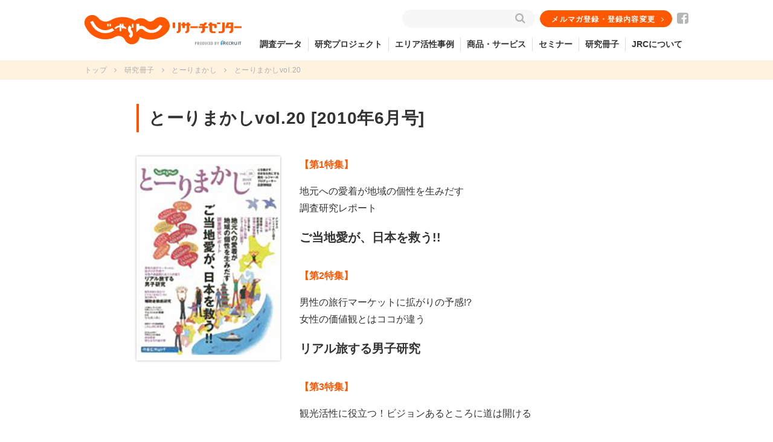

--- FILE ---
content_type: text/html; charset=UTF-8
request_url: https://jrc.jalan.net/publications/2172/
body_size: 7151
content:
<!DOCTYPE html>
<html lang="ja">
<head>
<!-- Basic
================================================== -->
<meta charset="UTF-8" />
<meta http-equiv="X-UA-Compatible" content="IE=edge">
<meta name="viewport" content="width=device-width">
<title>とーりまかしvol.20 | じゃらんリサーチセンター</title>
<!-- Google tag (gtag.js) -->
<script async src="https://www.googletagmanager.com/gtag/js?id=G-K4CGM2NEBJ"></script>
<script>
 window.dataLayer = window.dataLayer || [];
 function gtag(){dataLayer.push(arguments);}
 gtag('js', new Date());

 gtag('config', 'G-K4CGM2NEBJ');
</script>
<meta name="keywords" content="観光,調査,研究,振興">
<meta name="description" content="じゃらんリサーチセンター（ＪＲＣ）は、国内旅行、訪日旅行（インバウンド）に関する調査・研究と地域誘客支援をする組織です。このサイトでは調査・研究結果や地域と共に取り組んだ事例の紹介をしています。">
<meta name="author" content="jrc">
<link rel="shortcut icon" href="https://jrc.jalan.net/wp-content/themes/recruit-jrc/favicon.ico" />
<link rel="icon" type="image/vnd.microsoft.icon" href="https://jrc.jalan.net/wp-content/themes/recruit-jrc/favicon.ico">
<meta name='robots' content='max-image-preview:large' />
<script type="text/javascript">
/* <![CDATA[ */
window._wpemojiSettings = {"baseUrl":"https:\/\/s.w.org\/images\/core\/emoji\/15.0.3\/72x72\/","ext":".png","svgUrl":"https:\/\/s.w.org\/images\/core\/emoji\/15.0.3\/svg\/","svgExt":".svg","source":{"concatemoji":"https:\/\/jrc.jalan.net\/wp-includes\/js\/wp-emoji-release.min.js?ver=6.5.5"}};
/*! This file is auto-generated */
!function(i,n){var o,s,e;function c(e){try{var t={supportTests:e,timestamp:(new Date).valueOf()};sessionStorage.setItem(o,JSON.stringify(t))}catch(e){}}function p(e,t,n){e.clearRect(0,0,e.canvas.width,e.canvas.height),e.fillText(t,0,0);var t=new Uint32Array(e.getImageData(0,0,e.canvas.width,e.canvas.height).data),r=(e.clearRect(0,0,e.canvas.width,e.canvas.height),e.fillText(n,0,0),new Uint32Array(e.getImageData(0,0,e.canvas.width,e.canvas.height).data));return t.every(function(e,t){return e===r[t]})}function u(e,t,n){switch(t){case"flag":return n(e,"\ud83c\udff3\ufe0f\u200d\u26a7\ufe0f","\ud83c\udff3\ufe0f\u200b\u26a7\ufe0f")?!1:!n(e,"\ud83c\uddfa\ud83c\uddf3","\ud83c\uddfa\u200b\ud83c\uddf3")&&!n(e,"\ud83c\udff4\udb40\udc67\udb40\udc62\udb40\udc65\udb40\udc6e\udb40\udc67\udb40\udc7f","\ud83c\udff4\u200b\udb40\udc67\u200b\udb40\udc62\u200b\udb40\udc65\u200b\udb40\udc6e\u200b\udb40\udc67\u200b\udb40\udc7f");case"emoji":return!n(e,"\ud83d\udc26\u200d\u2b1b","\ud83d\udc26\u200b\u2b1b")}return!1}function f(e,t,n){var r="undefined"!=typeof WorkerGlobalScope&&self instanceof WorkerGlobalScope?new OffscreenCanvas(300,150):i.createElement("canvas"),a=r.getContext("2d",{willReadFrequently:!0}),o=(a.textBaseline="top",a.font="600 32px Arial",{});return e.forEach(function(e){o[e]=t(a,e,n)}),o}function t(e){var t=i.createElement("script");t.src=e,t.defer=!0,i.head.appendChild(t)}"undefined"!=typeof Promise&&(o="wpEmojiSettingsSupports",s=["flag","emoji"],n.supports={everything:!0,everythingExceptFlag:!0},e=new Promise(function(e){i.addEventListener("DOMContentLoaded",e,{once:!0})}),new Promise(function(t){var n=function(){try{var e=JSON.parse(sessionStorage.getItem(o));if("object"==typeof e&&"number"==typeof e.timestamp&&(new Date).valueOf()<e.timestamp+604800&&"object"==typeof e.supportTests)return e.supportTests}catch(e){}return null}();if(!n){if("undefined"!=typeof Worker&&"undefined"!=typeof OffscreenCanvas&&"undefined"!=typeof URL&&URL.createObjectURL&&"undefined"!=typeof Blob)try{var e="postMessage("+f.toString()+"("+[JSON.stringify(s),u.toString(),p.toString()].join(",")+"));",r=new Blob([e],{type:"text/javascript"}),a=new Worker(URL.createObjectURL(r),{name:"wpTestEmojiSupports"});return void(a.onmessage=function(e){c(n=e.data),a.terminate(),t(n)})}catch(e){}c(n=f(s,u,p))}t(n)}).then(function(e){for(var t in e)n.supports[t]=e[t],n.supports.everything=n.supports.everything&&n.supports[t],"flag"!==t&&(n.supports.everythingExceptFlag=n.supports.everythingExceptFlag&&n.supports[t]);n.supports.everythingExceptFlag=n.supports.everythingExceptFlag&&!n.supports.flag,n.DOMReady=!1,n.readyCallback=function(){n.DOMReady=!0}}).then(function(){return e}).then(function(){var e;n.supports.everything||(n.readyCallback(),(e=n.source||{}).concatemoji?t(e.concatemoji):e.wpemoji&&e.twemoji&&(t(e.twemoji),t(e.wpemoji)))}))}((window,document),window._wpemojiSettings);
/* ]]> */
</script>
<style id='wp-emoji-styles-inline-css' type='text/css'>

	img.wp-smiley, img.emoji {
		display: inline !important;
		border: none !important;
		box-shadow: none !important;
		height: 1em !important;
		width: 1em !important;
		margin: 0 0.07em !important;
		vertical-align: -0.1em !important;
		background: none !important;
		padding: 0 !important;
	}
</style>
<link rel='stylesheet' id='wp-block-library-css' href='https://jrc.jalan.net/wp-includes/css/dist/block-library/style.min.css?ver=6.5.5' type='text/css' media='all' />
<style id='classic-theme-styles-inline-css' type='text/css'>
/*! This file is auto-generated */
.wp-block-button__link{color:#fff;background-color:#32373c;border-radius:9999px;box-shadow:none;text-decoration:none;padding:calc(.667em + 2px) calc(1.333em + 2px);font-size:1.125em}.wp-block-file__button{background:#32373c;color:#fff;text-decoration:none}
</style>
<style id='global-styles-inline-css' type='text/css'>
body{--wp--preset--color--black: #000000;--wp--preset--color--cyan-bluish-gray: #abb8c3;--wp--preset--color--white: #ffffff;--wp--preset--color--pale-pink: #f78da7;--wp--preset--color--vivid-red: #cf2e2e;--wp--preset--color--luminous-vivid-orange: #ff6900;--wp--preset--color--luminous-vivid-amber: #fcb900;--wp--preset--color--light-green-cyan: #7bdcb5;--wp--preset--color--vivid-green-cyan: #00d084;--wp--preset--color--pale-cyan-blue: #8ed1fc;--wp--preset--color--vivid-cyan-blue: #0693e3;--wp--preset--color--vivid-purple: #9b51e0;--wp--preset--gradient--vivid-cyan-blue-to-vivid-purple: linear-gradient(135deg,rgba(6,147,227,1) 0%,rgb(155,81,224) 100%);--wp--preset--gradient--light-green-cyan-to-vivid-green-cyan: linear-gradient(135deg,rgb(122,220,180) 0%,rgb(0,208,130) 100%);--wp--preset--gradient--luminous-vivid-amber-to-luminous-vivid-orange: linear-gradient(135deg,rgba(252,185,0,1) 0%,rgba(255,105,0,1) 100%);--wp--preset--gradient--luminous-vivid-orange-to-vivid-red: linear-gradient(135deg,rgba(255,105,0,1) 0%,rgb(207,46,46) 100%);--wp--preset--gradient--very-light-gray-to-cyan-bluish-gray: linear-gradient(135deg,rgb(238,238,238) 0%,rgb(169,184,195) 100%);--wp--preset--gradient--cool-to-warm-spectrum: linear-gradient(135deg,rgb(74,234,220) 0%,rgb(151,120,209) 20%,rgb(207,42,186) 40%,rgb(238,44,130) 60%,rgb(251,105,98) 80%,rgb(254,248,76) 100%);--wp--preset--gradient--blush-light-purple: linear-gradient(135deg,rgb(255,206,236) 0%,rgb(152,150,240) 100%);--wp--preset--gradient--blush-bordeaux: linear-gradient(135deg,rgb(254,205,165) 0%,rgb(254,45,45) 50%,rgb(107,0,62) 100%);--wp--preset--gradient--luminous-dusk: linear-gradient(135deg,rgb(255,203,112) 0%,rgb(199,81,192) 50%,rgb(65,88,208) 100%);--wp--preset--gradient--pale-ocean: linear-gradient(135deg,rgb(255,245,203) 0%,rgb(182,227,212) 50%,rgb(51,167,181) 100%);--wp--preset--gradient--electric-grass: linear-gradient(135deg,rgb(202,248,128) 0%,rgb(113,206,126) 100%);--wp--preset--gradient--midnight: linear-gradient(135deg,rgb(2,3,129) 0%,rgb(40,116,252) 100%);--wp--preset--font-size--small: 13px;--wp--preset--font-size--medium: 20px;--wp--preset--font-size--large: 36px;--wp--preset--font-size--x-large: 42px;--wp--preset--spacing--20: 0.44rem;--wp--preset--spacing--30: 0.67rem;--wp--preset--spacing--40: 1rem;--wp--preset--spacing--50: 1.5rem;--wp--preset--spacing--60: 2.25rem;--wp--preset--spacing--70: 3.38rem;--wp--preset--spacing--80: 5.06rem;--wp--preset--shadow--natural: 6px 6px 9px rgba(0, 0, 0, 0.2);--wp--preset--shadow--deep: 12px 12px 50px rgba(0, 0, 0, 0.4);--wp--preset--shadow--sharp: 6px 6px 0px rgba(0, 0, 0, 0.2);--wp--preset--shadow--outlined: 6px 6px 0px -3px rgba(255, 255, 255, 1), 6px 6px rgba(0, 0, 0, 1);--wp--preset--shadow--crisp: 6px 6px 0px rgba(0, 0, 0, 1);}:where(.is-layout-flex){gap: 0.5em;}:where(.is-layout-grid){gap: 0.5em;}body .is-layout-flex{display: flex;}body .is-layout-flex{flex-wrap: wrap;align-items: center;}body .is-layout-flex > *{margin: 0;}body .is-layout-grid{display: grid;}body .is-layout-grid > *{margin: 0;}:where(.wp-block-columns.is-layout-flex){gap: 2em;}:where(.wp-block-columns.is-layout-grid){gap: 2em;}:where(.wp-block-post-template.is-layout-flex){gap: 1.25em;}:where(.wp-block-post-template.is-layout-grid){gap: 1.25em;}.has-black-color{color: var(--wp--preset--color--black) !important;}.has-cyan-bluish-gray-color{color: var(--wp--preset--color--cyan-bluish-gray) !important;}.has-white-color{color: var(--wp--preset--color--white) !important;}.has-pale-pink-color{color: var(--wp--preset--color--pale-pink) !important;}.has-vivid-red-color{color: var(--wp--preset--color--vivid-red) !important;}.has-luminous-vivid-orange-color{color: var(--wp--preset--color--luminous-vivid-orange) !important;}.has-luminous-vivid-amber-color{color: var(--wp--preset--color--luminous-vivid-amber) !important;}.has-light-green-cyan-color{color: var(--wp--preset--color--light-green-cyan) !important;}.has-vivid-green-cyan-color{color: var(--wp--preset--color--vivid-green-cyan) !important;}.has-pale-cyan-blue-color{color: var(--wp--preset--color--pale-cyan-blue) !important;}.has-vivid-cyan-blue-color{color: var(--wp--preset--color--vivid-cyan-blue) !important;}.has-vivid-purple-color{color: var(--wp--preset--color--vivid-purple) !important;}.has-black-background-color{background-color: var(--wp--preset--color--black) !important;}.has-cyan-bluish-gray-background-color{background-color: var(--wp--preset--color--cyan-bluish-gray) !important;}.has-white-background-color{background-color: var(--wp--preset--color--white) !important;}.has-pale-pink-background-color{background-color: var(--wp--preset--color--pale-pink) !important;}.has-vivid-red-background-color{background-color: var(--wp--preset--color--vivid-red) !important;}.has-luminous-vivid-orange-background-color{background-color: var(--wp--preset--color--luminous-vivid-orange) !important;}.has-luminous-vivid-amber-background-color{background-color: var(--wp--preset--color--luminous-vivid-amber) !important;}.has-light-green-cyan-background-color{background-color: var(--wp--preset--color--light-green-cyan) !important;}.has-vivid-green-cyan-background-color{background-color: var(--wp--preset--color--vivid-green-cyan) !important;}.has-pale-cyan-blue-background-color{background-color: var(--wp--preset--color--pale-cyan-blue) !important;}.has-vivid-cyan-blue-background-color{background-color: var(--wp--preset--color--vivid-cyan-blue) !important;}.has-vivid-purple-background-color{background-color: var(--wp--preset--color--vivid-purple) !important;}.has-black-border-color{border-color: var(--wp--preset--color--black) !important;}.has-cyan-bluish-gray-border-color{border-color: var(--wp--preset--color--cyan-bluish-gray) !important;}.has-white-border-color{border-color: var(--wp--preset--color--white) !important;}.has-pale-pink-border-color{border-color: var(--wp--preset--color--pale-pink) !important;}.has-vivid-red-border-color{border-color: var(--wp--preset--color--vivid-red) !important;}.has-luminous-vivid-orange-border-color{border-color: var(--wp--preset--color--luminous-vivid-orange) !important;}.has-luminous-vivid-amber-border-color{border-color: var(--wp--preset--color--luminous-vivid-amber) !important;}.has-light-green-cyan-border-color{border-color: var(--wp--preset--color--light-green-cyan) !important;}.has-vivid-green-cyan-border-color{border-color: var(--wp--preset--color--vivid-green-cyan) !important;}.has-pale-cyan-blue-border-color{border-color: var(--wp--preset--color--pale-cyan-blue) !important;}.has-vivid-cyan-blue-border-color{border-color: var(--wp--preset--color--vivid-cyan-blue) !important;}.has-vivid-purple-border-color{border-color: var(--wp--preset--color--vivid-purple) !important;}.has-vivid-cyan-blue-to-vivid-purple-gradient-background{background: var(--wp--preset--gradient--vivid-cyan-blue-to-vivid-purple) !important;}.has-light-green-cyan-to-vivid-green-cyan-gradient-background{background: var(--wp--preset--gradient--light-green-cyan-to-vivid-green-cyan) !important;}.has-luminous-vivid-amber-to-luminous-vivid-orange-gradient-background{background: var(--wp--preset--gradient--luminous-vivid-amber-to-luminous-vivid-orange) !important;}.has-luminous-vivid-orange-to-vivid-red-gradient-background{background: var(--wp--preset--gradient--luminous-vivid-orange-to-vivid-red) !important;}.has-very-light-gray-to-cyan-bluish-gray-gradient-background{background: var(--wp--preset--gradient--very-light-gray-to-cyan-bluish-gray) !important;}.has-cool-to-warm-spectrum-gradient-background{background: var(--wp--preset--gradient--cool-to-warm-spectrum) !important;}.has-blush-light-purple-gradient-background{background: var(--wp--preset--gradient--blush-light-purple) !important;}.has-blush-bordeaux-gradient-background{background: var(--wp--preset--gradient--blush-bordeaux) !important;}.has-luminous-dusk-gradient-background{background: var(--wp--preset--gradient--luminous-dusk) !important;}.has-pale-ocean-gradient-background{background: var(--wp--preset--gradient--pale-ocean) !important;}.has-electric-grass-gradient-background{background: var(--wp--preset--gradient--electric-grass) !important;}.has-midnight-gradient-background{background: var(--wp--preset--gradient--midnight) !important;}.has-small-font-size{font-size: var(--wp--preset--font-size--small) !important;}.has-medium-font-size{font-size: var(--wp--preset--font-size--medium) !important;}.has-large-font-size{font-size: var(--wp--preset--font-size--large) !important;}.has-x-large-font-size{font-size: var(--wp--preset--font-size--x-large) !important;}
.wp-block-navigation a:where(:not(.wp-element-button)){color: inherit;}
:where(.wp-block-post-template.is-layout-flex){gap: 1.25em;}:where(.wp-block-post-template.is-layout-grid){gap: 1.25em;}
:where(.wp-block-columns.is-layout-flex){gap: 2em;}:where(.wp-block-columns.is-layout-grid){gap: 2em;}
.wp-block-pullquote{font-size: 1.5em;line-height: 1.6;}
</style>
<link rel='stylesheet' id='font-awesome-css' href='https://jrc.jalan.net/wp-content/themes/recruit-jrc/css/font-awesome.min.css?ver=6.5.5' type='text/css' media='all' />
<link rel='stylesheet' id='slick-css' href='https://jrc.jalan.net/wp-content/themes/recruit-jrc/css/slick/slick.css?ver=6.5.5' type='text/css' media='all' />
<link rel='stylesheet' id='slick-theme-css' href='https://jrc.jalan.net/wp-content/themes/recruit-jrc/css/slick/slick-theme.css?ver=6.5.5' type='text/css' media='all' />
<link rel='stylesheet' id='jrc-common-css' href='https://jrc.jalan.net/wp-content/themes/recruit-jrc/css/common.css?ver=6.5.5' type='text/css' media='all' />
<script type="text/javascript" src="https://jrc.jalan.net/wp-content/themes/recruit-jrc/js/jquery/jquery-2.1.1.min.js?ver=6.5.5" id="jquery-js"></script>
<script type="text/javascript" src="https://jrc.jalan.net/wp-content/themes/recruit-jrc/js/jquery_plugin/jquery.easingscroll.js?ver=6.5.5" id="easingscroll-js"></script>
<script type="text/javascript" src="https://jrc.jalan.net/wp-content/themes/recruit-jrc/js/jquery_plugin/slick.min.js?ver=6.5.5" id="slick-plugin-js"></script>
<script type="text/javascript" src="https://jrc.jalan.net/wp-content/themes/recruit-jrc/js/common.js?ver=6.5.5" id="jrc-script-js"></script>
<link rel="https://api.w.org/" href="https://jrc.jalan.net/wp-json/" /><link rel="EditURI" type="application/rsd+xml" title="RSD" href="https://jrc.jalan.net/xmlrpc.php?rsd" />
<meta name="generator" content="WordPress 6.5.5" />
<link rel="canonical" href="https://jrc.jalan.net/publications/2172/" />
<link rel='shortlink' href='https://jrc.jalan.net/?p=2172' />
<link rel="alternate" type="application/json+oembed" href="https://jrc.jalan.net/wp-json/oembed/1.0/embed?url=https%3A%2F%2Fjrc.jalan.net%2Fpublications%2F2172%2F" />
<link rel="alternate" type="text/xml+oembed" href="https://jrc.jalan.net/wp-json/oembed/1.0/embed?url=https%3A%2F%2Fjrc.jalan.net%2Fpublications%2F2172%2F&#038;format=xml" />
<meta name="google-site-verification" content="kH2VPKNYHi__--qecsFGBcH9nkM7SZFXcGXKRbF-gmo" />
</head>
<body class="publications-template-default single single-publications postid-2172">
<div id="js_wrapper" class="l_wrapper">
	<header class="l_header">
	<div id="js_header" class="header">
  <div class="l_container header__inner">
    <h1 class="header__logo logo logo-jrc"><a href="https://jrc.jalan.net/"><picture><source media="(min-width:750px)" srcset="https://jrc.jalan.net/wp-content/themes/recruit-jrc/img/common/header_logo_jrc.png 1x,https://jrc.jalan.net/wp-content/themes/recruit-jrc/img/common/header_logo_jrc@2x.png 2x"><source media="(max-width:749px)" srcset="https://jrc.jalan.net/wp-content/themes/recruit-jrc/img/common/header_logo_jrc_s.png"><img src="https://jrc.jalan.net/wp-content/themes/recruit-jrc/img/common/header_logo_jrc.png" alt="じゃらんリサーチセンター"></picture></a></h1>
    <a href="javascript:void(0)" id="js_menu-button" class="menu-button"><i></i></a>
    <div class="header__menu">
      <div class="header__menu__inner">
        <div class="js_search header__search-box search-box">
          <form class="search-box__form" method="get" action="https://jrc.jalan.net">
            <input class="input" name="s" id="s" type="text" />
            <button type="submit"><i class="icon icon--search"></i></button>
          </form>
        </div>
        <nav class="header__main-menu menu">
          <ul class="menu__list">
            <li class="menu__item"><a href="https://jrc.jalan.net/surveys/">調査データ</a></li>
            <li class="menu__item"><a href="https://jrc.jalan.net/research/">研究プロジェクト</a></li>
            <li class="menu__item"><a href="https://jrc.jalan.net/case/">エリア活性事例</a></li>
            <li class="menu__item"><a href="https://jrc.jalan.net/service/">商品・サービス</a></li>
            <li class="menu__item"><a href="https://jrc.jalan.net/seminar/">セミナー</a></li>
            <li class="menu__item"><a href="https://jrc.jalan.net/publications/">研究冊子</a></li>
            <li class="menu__item"><a href="https://jrc.jalan.net/aboutus/">JRCについて</a></li>
          </ul>
        </nav>
        <div class="header__sub-menu">
          <a class="button button--small button--flat--primary button--icon-arrow-right" href="https://jrc.jalan.net/jkn/">メルマガ登録・登録内容変更</a>
          <div class="header__icon"><a href="https://www.facebook.com/JRC200508" target="_blank"><i class="icon icon--facebook"></i></a></div>
        </div>
      </div>
    </div>
  </div>
</div>	</header><div class="l_breadcrumb" ><ul class='breadcrumb'><li><a href="https://jrc.jalan.net/" >トップ</a></li><li><a href="https://jrc.jalan.net/publications/" >研究冊子</a></li><li><a href="https://jrc.jalan.net/publications/publications_type/tk/" >とーりまかし</a></li><li>とーりまかしvol.20</li></ul></div><main id="js_main" class="l_main">
	<div class="main">
		<div class="l_container--medium">
			<article class="article article--single article--publications">
								<header class="article__header heading-group heading-group--page">
					<h1 class="heading heading--secondary">とーりまかしvol.20 [2010年6月号]</h1>
				</header>
				<div class="article__body">
					<div class="article__thumbnail">
						<img width="300" height="426" src="https://jrc.jalan.net/wp-content/uploads/2018/05/tk_vol_020.jpg" class="attachment-publications-size size-publications-size wp-post-image" alt="" decoding="async" fetchpriority="high" srcset="https://jrc.jalan.net/wp-content/uploads/2018/05/tk_vol_020.jpg 300w, https://jrc.jalan.net/wp-content/uploads/2018/05/tk_vol_020-211x300.jpg 211w, https://jrc.jalan.net/wp-content/uploads/2018/05/tk_vol_020-99x140.jpg 99w" sizes="(max-width: 300px) 100vw, 300px" />											</div>
					<div class="article__detail">
						<p class="font-color-primary font-weight-b">【第1特集】</p><p>地元への愛着が地域の個性を生みだす<br />調査研究レポート</p><p class="font-weight-b font-size-20 margin-b-32">ご当地愛が、日本を救う!!</p><p class="font-color-primary font-weight-b">【第2特集】</p><p>男性の旅行マーケットに拡がりの予感!?<br />女性の価値観とはココが違う</p><p class="font-weight-b font-size-20 margin-b-32">リアル旅する男子研究</p><p class="font-color-primary font-weight-b">【第3特集】</p><p>観光活性に役立つ！ビジョンあるところに道は開ける</p><p class="font-weight-b font-size-20 margin-b-32">補助金徹底研究</p><p class="font-color-primary font-weight-b">【人を呼ぶ、サービスの仕掛け人にインタビュー　マエストロの肖像】</p><p class="margin-b-32">俳優　石丸 謙二郎 氏</p><p class="font-color-primary font-weight-b">【研究テーマの進捗報告】</p><p>こちらJRC研究室</p><p class="font-color-primary font-weight-b">【さとみんがゆく！今号のこだわり産品】</p><p>高知県産　実生古木の柚子酢</p>
					</div>
				</div>
				<div class="article__navi">
					<div class="article__navi__prev">
												<p class="article__navi__text"><i class="icon icon--left icon--arrow-left"></i>前のぺージへ</p>
						<a href="https://jrc.jalan.net/publications/2170/">とーりまかしvol.19</a>
											</div>
					<div class="article__navi__next">
												<p class="article__navi__text">次のぺージへ<i class="icon icon--right icon--arrow-right"></i></p>
						<a href="https://jrc.jalan.net/publications/2174/">とーりまかしvol.21</a>
											</div>
					<div class="article__navi__button"><a class="button button--jumbo button--flat--default button--icon-arrow-right" href="https://jrc.jalan.net/publications/publications_type/tk/">バックナンバー</a></div>
				</div>
							</article>
		</div>
	</div>
</main>
  <footer id="js_footer" class="l_footer">
    <div class="l_footer__top">
      <div class="l_container footer__top">
        <div id="js_page-top" class="page-top"><a href="#js_wrapper">
          <picture><source media="(max-width:749px)" srcset="https://jrc.jalan.net/wp-content/themes/recruit-jrc/img/common/button_pagetop.png"><source media="(min-width:750px)" srcset="https://jrc.jalan.net/wp-content/themes/recruit-jrc/img/common/button_pagetop.png 1x,https://jrc.jalan.net/wp-content/themes/recruit-jrc/img/common/button_pagetop@2x.png 2x"><img src="https://jrc.jalan.net/wp-content/themes/recruit-jrc/img/common/button_pagetop.png" alt="PAGE TOP"></picture>
        </a></div>
        <div class="footer__logo logo logo-jrc"><a href="/"><picture><source media="(max-width:749px)" srcset="https://jrc.jalan.net/wp-content/themes/recruit-jrc/img/common/footer_logo_jrc_s.png 2x"><source media="(min-width:750px)" srcset="https://jrc.jalan.net/wp-content/themes/recruit-jrc/img/common/footer_logo_jrc.png 1x,https://jrc.jalan.net/wp-content/themes/recruit-jrc/img/common/footer_logo_jrc@2x.png 2x"><img src="https://jrc.jalan.net/wp-content/themes/recruit-jrc/img/common/footer_logo_jrc.png" alt="じゃらんリサーチセンター"></picture></a></div>
        <p class="footer__jrc-text">じゃらんリサーチセンター（JRC）は国内旅行、訪日旅行に関する調査・研究を通して、<br class="br-pc">観光産業および地域経済の発展に寄与することを目的として活動しています。</p>
        <a class="button button--border--default button--tiny button--icon-arrow-right" href="https://www.facebook.com/JRC200508" target="_blank"><i class="icon icon--left icon--facebook"></i>公式 Facebookぺージ</a>
      </div>
    </div>
    <div class="l_footer__middle">
      <div class="l_container footer__middle">
        <ul class="banner-group">
  <li><a href="https://www.jalan.net/" target="_blank"><img name="hover" src="https://jrc.jalan.net/wp-content/themes/recruit-jrc/img/common/footer_logo_jalan.png" alt="じゃらん"></a></li>
  <li><a href="https://www.jalan.net/activity/" target="_blank"><img name="hover" src="https://jrc.jalan.net/wp-content/themes/recruit-jrc/img/common/footer_logo_asobi.png" alt="じゃらん遊び・体験"></a></li>
  <li><a href="https://airregi.jp/brand/" target="_blank"><img name="hover" src="https://jrc.jalan.net/wp-content/themes/recruit-jrc/img/common/footer_logo_airbusinesstools.png" alt="Air BusinessTools"></a></li>
  <li><a href="https://www.jalan.net/majibu/" target="_blank"><img name="hover" src="https://jrc.jalan.net/wp-content/themes/recruit-jrc/img/common/footer_logo_majibu.png" alt="マジ部"></a></li>
</ul>
<p class="banner-group__title">　</p>
<ul class="banner-group">
  <li><a href="https://www.works-i.com/" target="_blank"><img name="hover" src="https://jrc.jalan.net/wp-content/themes/recruit-jrc/img/common/footer_logo_works.png" alt="リクルートワークス研究所"></a></li>
  <li><a href="https://jbrc.recruit.co.jp/" target="_blank"><img name="hover" src="https://jrc.jalan.net/wp-content/themes/recruit-jrc/img/common/footer_logo_jbrc.png" alt="ジョブズリサーチセンター"></a></li>
  <li><a href="https://www.suumo-research.com/" target="_blank"><img name="hover" src="https://jrc.jalan.net/wp-content/themes/recruit-jrc/img/common/footer_logo_suumo.png" alt="SUUMO リサーチセンター"></a></li>
  <li><a href="https://www.hotpepper.jp/ggs/" target="_blank"><img name="hover" src="https://jrc.jalan.net/wp-content/themes/recruit-jrc/img/common/footer_logo_gaisyoku.png" alt="ホットペッパーグルメ外食総研"></a></li>
</ul>      </div>
    </div>
    <div class="l_footer__bottom">
      <div class="l_container footer__bottom">
        <ul class="footer__link">
          <li><a href="https://jrc.jalan.net/sitemap/">サイトマップ</a></li>
          <li><a href="https://jrc.jalan.net/agreement/">利用規約</a></li>
          <li><a href="https://jrc.jalan.net/privacy/">プライバシーポリシー</a></li>
          <li><a href="https://jrc.jalan.net/inquiry/">よくあるご質問／お問い合わせ</a></li>
        </ul>
        <div class="recruit">
          <p class="copyright"><a href="https://www.recruit.co.jp/" target="_blank"><img class="logo" src="https://jrc.jalan.net/wp-content/themes/recruit-jrc/img/common/footercopyright.png" alt="(C) Recruit Co., Ltd."></a></p>
        </div>
      </div>
    </div>
  </footer>
</div>
<!-- Google Analytics -->
<script>
(function(i,s,o,g,r,a,m){i['GoogleAnalyticsObject']=r;i[r]=i[r]||function(){
(i[r].q=i[r].q||[]).push(arguments)},i[r].l=1*new Date();a=s.createElement(o),
m=s.getElementsByTagName(o)[0];a.async=1;a.src=g;m.parentNode.insertBefore(a,m)
})(window,document,'script','https://www.google-analytics.com/analytics.js','ga');

ga('create', 'UA-31165446-1', 'auto');
ga('send', 'pageview');
</script>
<!-- End Google Analytics -->
</body>
</html>

--- FILE ---
content_type: text/css
request_url: https://jrc.jalan.net/wp-content/themes/recruit-jrc/css/common.css?ver=6.5.5
body_size: 17951
content:
@charset "UTF-8";
/* =========================================================
 Base
========================================================= */
/* -- color -- */
/* -- brand color -- */
/* -- font-size -- */
/* -- height -- */
/*!
 * ress.css • v1.2.2
 * MIT License
 * github.com/filipelinhares/ress
 */
/* # =================================================================
   # Global selectors
   # ================================================================= */
html {
  box-sizing: border-box;
  overflow-y: scroll;
  /* All browsers without overlaying scrollbars */
  -webkit-text-size-adjust: 100%;
  /* iOS 8+ */ }

*,
::before,
::after {
  background-repeat: no-repeat;
  /* Set `background-repeat: no-repeat` to all elements and pseudo elements */
  box-sizing: inherit; }

::before,
::after {
  text-decoration: inherit;
  /* Inherit text-decoration and vertical align to ::before and ::after pseudo elements */
  vertical-align: inherit; }

* {
  padding: 0;
  /* Reset `padding` and `margin` of all elements */
  margin: 0; }

/* # =================================================================
   # General elements
   # ================================================================= */
/* Add the correct display in iOS 4-7.*/
audio:not([controls]) {
  display: none;
  height: 0; }

hr {
  overflow: visible;
  /* Show the overflow in Edge and IE */ }

/*
* Correct `block` display not defined for any HTML5 element in IE 8/9
* Correct `block` display not defined for `details` or `summary` in IE 10/11
* and Firefox
* Correct `block` display not defined for `main` in IE 11
*/
article,
aside,
details,
figcaption,
figure,
footer,
header,
main,
menu,
nav,
section,
summary {
  display: block; }

summary {
  display: list-item;
  /* Add the correct display in all browsers */ }

small {
  font-size: 80%;
  /* Set font-size to 80% in `small` elements */ }

[hidden],
template {
  display: none;
  /* Add the correct display in IE */ }

abbr[title] {
  border-bottom: 1px dotted;
  /* Add a bordered underline effect in all browsers */
  text-decoration: none;
  /* Remove text decoration in Firefox 40+ */ }

a {
  background-color: transparent;
  /* Remove the gray background on active links in IE 10 */
  -webkit-text-decoration-skip: objects;
  /* Remove gaps in links underline in iOS 8+ and Safari 8+ */ }

a:active,
a:hover {
  outline-width: 0;
  /* Remove the outline when hovering in all browsers */ }

code,
kbd,
pre,
samp {
  font-family: monospace, monospace;
  /* Specify the font family of code elements */ }

b,
strong {
  font-weight: bolder;
  /* Correct style set to `bold` in Edge 12+, Safari 6.2+, and Chrome 18+ */ }

dfn {
  font-style: italic;
  /* Address styling not present in Safari and Chrome */ }

/* Address styling not present in IE 8/9 */
mark {
  background-color: #ff0;
  color: #000000; }

/* https://gist.github.com/unruthless/413930 */
sub,
sup {
  font-size: 75%;
  line-height: 0;
  position: relative;
  vertical-align: baseline; }

sub {
  bottom: -0.25em; }

sup {
  top: -0.5em; }

/* # =================================================================
   # Forms
   # ================================================================= */
input {
  border-radius: 0; }

/* Apply cursor pointer to button elements */
button,
[type="button"],
[type="reset"],
[type="submit"],
[role="button"] {
  cursor: pointer; }

/* Replace pointer cursor in disabled elements */
[disabled] {
  cursor: default; }

[type="number"] {
  width: auto;
  /* Firefox 36+ */ }

[type="search"] {
  -webkit-appearance: textfield;
  /* Safari 8+ */ }

[type="search"]::-webkit-search-cancel-button,
[type="search"]::-webkit-search-decoration {
  -webkit-appearance: none;
  /* Safari 8 */ }

textarea {
  overflow: auto;
  /* Internet Explorer 11+ */
  resize: vertical;
  /* Specify textarea resizability */ }

button,
input,
optgroup,
select,
textarea {
  font: inherit;
  /* Specify font inheritance of form elements */ }

optgroup {
  font-weight: bold;
  /* Restore the font weight unset by the previous rule. */ }

button {
  overflow: visible;
  /* Address `overflow` set to `hidden` in IE 8/9/10/11 */ }

/* Remove inner padding and border in Firefox 4+ */
button::-moz-focus-inner,
[type="button"]::-moz-focus-inner,
[type="reset"]::-moz-focus-inner,
[type="submit"]::-moz-focus-inner {
  border-style: 0;
  padding: 0; }

/* Replace focus style removed in the border reset above */
button:-moz-focusring,
[type="button"]::-moz-focus-inner,
[type="reset"]::-moz-focus-inner,
[type="submit"]::-moz-focus-inner {
  outline: 1px dotted ButtonText; }

button,
html [type="button"],
[type="reset"],
[type="submit"] {
  -webkit-appearance: button;
  /* Correct the inability to style clickable types in iOS */ }

button,
select {
  text-transform: none;
  /* Firefox 40+, Internet Explorer 11- */ }

/* Remove the default button styling in all browsers */
button,
input,
select,
textarea {
  background-color: transparent;
  border-style: none;
  color: inherit; }

/* Style select like a standard input */
select {
  -moz-appearance: none;
  /* Firefox 36+ */
  -webkit-appearance: none;
  /* Chrome 41+ */ }

select::-ms-expand {
  display: none;
  /* Internet Explorer 11+ */ }

select::-ms-value {
  color: currentColor;
  /* Internet Explorer 11+ */ }

legend {
  border: 0;
  /* Correct `color` not being inherited in IE 8/9/10/11 */
  color: inherit;
  /* Correct the color inheritance from `fieldset` elements in IE */
  display: table;
  /* Correct the text wrapping in Edge and IE */
  max-width: 100%;
  /* Correct the text wrapping in Edge and IE */
  white-space: normal;
  /* Correct the text wrapping in Edge and IE */ }

::-webkit-file-upload-button {
  -webkit-appearance: button;
  /* Correct the inability to style clickable types in iOS and Safari */
  font: inherit;
  /* Change font properties to `inherit` in Chrome and Safari */ }

[type="search"] {
  -webkit-appearance: textfield;
  /* Correct the odd appearance in Chrome and Safari */
  outline-offset: -2px;
  /* Correct the outline style in Safari */ }

/* # =================================================================
   # Specify media element style
   # ================================================================= */
img {
  border-style: none;
  /* Remove border when inside `a` element in IE 8/9/10 */ }

/* Add the correct vertical alignment in Chrome, Firefox, and Opera */
progress {
  vertical-align: baseline; }

svg:not(:root) {
  overflow: hidden;
  /* Internet Explorer 11- */ }

audio,
canvas,
progress,
video {
  display: inline-block;
  /* Internet Explorer 11+, Windows Phone 8.1+ */ }

/* # =================================================================
   # Accessibility
   # ================================================================= */
/* Hide content from screens but not screenreaders */
@media screen {
  [hidden~="screen"] {
    display: inherit; }

  [hidden~="screen"]:not(:active):not(:focus):not(:target) {
    position: absolute !important;
    clip: rect(0 0 0 0) !important; } }
/* Specify the progress cursor of updating elements */
[aria-busy="true"] {
  cursor: progress; }

/* Specify the pointer cursor of trigger elements */
[aria-controls] {
  cursor: pointer; }

/* Specify the unstyled cursor of disabled, not-editable, or otherwise inoperable elements */
[aria-disabled] {
  cursor: default; }

/* # =================================================================
   # Selection
   # ================================================================= */
/* Specify text selection background color and omit drop shadow */
::-moz-selection {
  background-color: #b3d4fc;
  /* Required when declaring ::selection */
  color: #000000;
  text-shadow: none; }

::selection {
  background-color: #b3d4fc;
  /* Required when declaring ::selection */
  color: #000000;
  text-shadow: none; }

/* base - foundation
--------------------------------------------------------- */
html, body {
  height: 100%;
  width: 100%;
  font-size: 62.5%; }

body {
  color: #333333;
  background-color: #ffffff;
  word-wrap: break-word;
  font-size: 16px;
  font-size: 1.6rem;
  font-family: "游ゴシック体", YuGothic, "游ゴシック Medium", "Yu Gothic Medium", "游ゴシック", "Yu Gothic", "ヒラギノ角ゴシック Pro", "Hiragino Kaku Gothic Pro", "メイリオ", Meiryo, Osaka, "ＭＳ Ｐゴシック", "MS PGothic", sans-serif;
  line-height: 1.6;
  -webkit-text-size-adjust: 100%;
  min-width: initial; }
  @media print, screen and (min-width: 750px) {
    body {
      min-width: 1000px; } }

address {
  font-style: normal; }

a {
  color: #333333;
  cursor: pointer;
  text-decoration: none;
  transition: all .15s ease-out; }
  a:link {
    color: #333333; }
  a:hover, a:focus, a:active {
    color: #333333;
    text-decoration: underline; }

h1, h2, h3, h4, h5, h6 {
  font-size: 100%; }

ul, ol {
  list-style-type: none;
  margin: 0;
  padding: 0; }

ol {
  counter-reset: list-number; }

table {
  border-collapse: collapse;
  border-spacing: 0; }

input::-ms-clear {
  visibility: hidden; }

select::-ms-expand {
  display: none; }

img {
  vertical-align: top;
  border: none;
  max-width: 100%;
  height: auto; }

/* ---------------------------------------------------------
 Helper
--------------------------------------------------------- */
/* clear - helper
--------------------------------------------------------- */
.clearfix {
  *zoom: 1; }
  .clearfix:after {
    display: block;
    clear: both;
    content: ''; }

/* vertical-align - helper
--------------------------------------------------------- */
.vertical-align-t {
  vertical-align: top !important; }

.vertical-align-m {
  vertical-align: middle !important; }

.vertical-align-b {
  vertical-align: bottom !important; }

/* border - helper
--------------------------------------------------------- */
/* border-radius */
.border-radius-0 {
  border-radius: 0px; }

.border-radius-4 {
  border-radius: 4px; }

.border-radius-8 {
  border-radius: 8px; }

.border-radius-12 {
  border-radius: 12px; }

.border-radius-16 {
  border-radius: 16px; }

.border-t--s {
  border-top: 1px solid #dddddd; }

.border-r--s {
  border-right: 1px solid #dddddd; }

.border-b--s {
  border-bottom: 1px solid #dddddd; }

.border-l--s {
  border-left: 1px solid #dddddd; }

/* border-none */
.border-0 {
  border: none; }

.border-t-0 {
  border-top: none; }

.border-r-0 {
  border-right: none; }

.border-b-0 {
  border-bottom: none; }

.border-l-0 {
  border-left: none; }

/* box-shadow - helper
--------------------------------------------------------- */
.box-shadow--default {
  box-shadow: 0 0 4px rgba(0, 0, 0, 0.3); }

/* display - helper
--------------------------------------------------------- */
.sp-only {
  display: block !important; }
  @media print, screen and (min-width: 750px) {
    .sp-only {
      display: none !important; } }

.pc-only {
  display: none !important; }
  @media print, screen and (min-width: 750px) {
    .pc-only {
      display: block !important; } }

.display-tb {
  display: table !important; }

.display-tbc {
  display: table-cell !important; }

.display-b {
  display: block !important; }

.display-ib {
  display: inline-block !important; }

.display-n {
  display: none !important; }

.display-fl {
  display: flex !important; }

.display-tb-sp-only {
  display: table !important; }

.display-tbc-sp-only {
  display: table-cell !important; }

.display-b-sp-only {
  display: block !important; }

.display-ib-sp-only {
  display: inline-block !important; }

.display-n-sp-only {
  display: none !important; }

.display-fl-only {
  display: flex !important; }

/* float - helper
--------------------------------------------------------- */
.float-l {
  float: left !important; }

.float-r {
  float: right !important; }

/* font-size - helper
--------------------------------------------------------- */
.font-size-8 {
  font-size: 8px;
  font-size: 0.8rem; }

.font-size-9 {
  font-size: 9px;
  font-size: 0.9rem; }

.font-size-10 {
  font-size: 10px;
  font-size: 1rem; }

.font-size-11 {
  font-size: 11px;
  font-size: 1.1rem; }

.font-size-12 {
  font-size: 12px;
  font-size: 1.2rem; }

.font-size-13 {
  font-size: 13px;
  font-size: 1.3rem; }

.font-size-14 {
  font-size: 14px;
  font-size: 1.4rem; }

.font-size-15 {
  font-size: 15px;
  font-size: 1.5rem; }

.font-size-16 {
  font-size: 16px;
  font-size: 1.6rem; }

.font-size-17 {
  font-size: 17px;
  font-size: 1.7rem; }

.font-size-18 {
  font-size: 18px;
  font-size: 1.8rem; }

.font-size-19 {
  font-size: 19px;
  font-size: 1.9rem; }

.font-size-20 {
  font-size: 20px;
  font-size: 2rem; }

.font-size-21 {
  font-size: 21px;
  font-size: 2.1rem; }

.font-size-22 {
  font-size: 22px;
  font-size: 2.2rem; }

.font-size-23 {
  font-size: 23px;
  font-size: 2.3rem; }

.font-size-24 {
  font-size: 24px;
  font-size: 2.4rem; }

.font-size-25 {
  font-size: 25px;
  font-size: 2.5rem; }

.font-size-26 {
  font-size: 26px;
  font-size: 2.6rem; }

.font-size-27 {
  font-size: 27px;
  font-size: 2.7rem; }

.font-size-28 {
  font-size: 28px;
  font-size: 2.8rem; }

.font-size-29 {
  font-size: 29px;
  font-size: 2.9rem; }

.font-size-30 {
  font-size: 30px;
  font-size: 3rem; }

.font-size-31 {
  font-size: 31px;
  font-size: 3.1rem; }

.font-size-32 {
  font-size: 32px;
  font-size: 3.2rem; }

.font-size-33 {
  font-size: 33px;
  font-size: 3.3rem; }

.font-size-34 {
  font-size: 34px;
  font-size: 3.4rem; }

.font-size-35 {
  font-size: 35px;
  font-size: 3.5rem; }

.font-size-36 {
  font-size: 36px;
  font-size: 3.6rem; }

.font-size-37 {
  font-size: 37px;
  font-size: 3.7rem; }

.font-size-38 {
  font-size: 38px;
  font-size: 3.8rem; }

.font-size-39 {
  font-size: 39px;
  font-size: 3.9rem; }

.font-size-40 {
  font-size: 40px;
  font-size: 4rem; }

/*
---
name: font-color
category:
- helper/font-color
---
#ffffff
```html
<p class="font-color-white">タイトル</p>
```
#2d2d2d
```html
<p class="font-color-dark">タイトル</p>
```
#d6d6d6
```html
<p class="font-color-light">タイトル</p>
```
#831718
```html
<p class="font-color-primary">タイトル</p>
```
#bd9a78
```html
<p class="font-color-secondary">タイトル</p>
```
#268929
```html
<p class="font-color-success">タイトル</p>
```

*/
.font-color-white {
  color: #ffffff !important; }

.font-color-dark {
  color: #2d2d2d !important; }

.font-color-light {
  color: #cccccc !important; }

.font-color-primary {
  color: #ff5800 !important; }

.font-color-secondary {
  color: #ff9800 !important; }

.font-color-alert {
  color: #ff1d25 !important; }

.font-color-success {
  color: #7ac943 !important; }

/* margin - helper
--------------------------------------------------------- */
/* auto margin */
.margin-c {
  margin-right: auto !important;
  margin-left: auto !important; }

.margin-l-auto {
  margin-left: auto !important; }

.margin-r-auto {
  margin-left: auto !important; }

/* Top margin */
.margin-t-0 {
  margin-top: 0px !important; }

.margin-t-8 {
  margin-top: 8px !important; }

.margin-t-16 {
  margin-top: 16px !important; }

.margin-t-24 {
  margin-top: 24px !important; }

.margin-t-32 {
  margin-top: 32px !important; }

.margin-t-40 {
  margin-top: 40px !important; }

.margin-t-48 {
  margin-top: 48px !important; }

.margin-t-56 {
  margin-top: 56px !important; }

.margin-t-64 {
  margin-top: 64px !important; }

.margin-t-72 {
  margin-top: 72px !important; }

.margin-t-80 {
  margin-top: 80px !important; }

/* Bottom margin */
.margin-b-0 {
  margin-bottom: 0px !important; }

.margin-b-8 {
  margin-bottom: 8px !important; }

.margin-b-16 {
  margin-bottom: 16px !important; }

.margin-b-24 {
  margin-bottom: 24px !important; }

.margin-b-32 {
  margin-bottom: 32px !important; }

.margin-b-40 {
  margin-bottom: 40px !important; }

.margin-b-48 {
  margin-bottom: 48px !important; }

.margin-b-56 {
  margin-bottom: 56px !important; }

.margin-b-64 {
  margin-bottom: 64px !important; }

.margin-b-72 {
  margin-bottom: 72px !important; }

.margin-b-80 {
  margin-bottom: 80px !important; }

/* Right margin */
.margin-r-0 {
  margin-right: 0px !important; }

.margin-r-8 {
  margin-right: 8px !important; }

.margin-r-16 {
  margin-right: 16px !important; }

.margin-r-24 {
  margin-right: 24px !important; }

.margin-r-32 {
  margin-right: 32px !important; }

.margin-r-40 {
  margin-right: 40px !important; }

.margin-r-48 {
  margin-right: 48px !important; }

.margin-r-56 {
  margin-right: 56px !important; }

.margin-r-64 {
  margin-right: 64px !important; }

.margin-r-72 {
  margin-right: 72px !important; }

.margin-r-80 {
  margin-right: 80px !important; }

/* Left margin */
.margin-l-0 {
  margin-left: 0px !important; }

.margin-l-8 {
  margin-left: 8px !important; }

.margin-l-16 {
  margin-left: 16px !important; }

.margin-l-24 {
  margin-left: 24px !important; }

.margin-l-32 {
  margin-left: 32px !important; }

.margin-l-40 {
  margin-left: 40px !important; }

.margin-l-48 {
  margin-left: 48px !important; }

.margin-l-56 {
  margin-left: 56px !important; }

.margin-l-64 {
  margin-left: 64px !important; }

.margin-l-72 {
  margin-left: 72px !important; }

.margin-l-80 {
  margin-left: 80px !important; }

/* padding - helper
--------------------------------------------------------- */
/* auto padding */
.padding-c {
  padding-right: auto !important;
  padding-left: auto !important; }

/* Top padding */
.padding-t-0 {
  padding-top: 0px !important; }

.padding-t-8 {
  padding-top: 8px !important; }

.padding-t-16 {
  padding-top: 16px !important; }

.padding-t-24 {
  padding-top: 24px !important; }

.padding-t-32 {
  padding-top: 32px !important; }

.padding-t-40 {
  padding-top: 40px !important; }

.padding-t-48 {
  padding-top: 48px !important; }

.padding-t-56 {
  padding-top: 56px !important; }

.padding-t-64 {
  padding-top: 64px !important; }

.padding-t-72 {
  padding-top: 72px !important; }

.padding-t-80 {
  padding-top: 80px !important; }

/* Bottom padding */
.padding-b-0 {
  padding-bottom: 0px !important; }

.padding-b-8 {
  padding-bottom: 8px !important; }

.padding-b-16 {
  padding-bottom: 16px !important; }

.padding-b-24 {
  padding-bottom: 24px !important; }

.padding-b-32 {
  padding-bottom: 32px !important; }

.padding-b-40 {
  padding-bottom: 40px !important; }

.padding-b-48 {
  padding-bottom: 48px !important; }

.padding-b-56 {
  padding-bottom: 56px !important; }

.padding-b-64 {
  padding-bottom: 64px !important; }

.padding-b-72 {
  padding-bottom: 72px !important; }

.padding-b-80 {
  padding-bottom: 80px !important; }

/* Right padding */
.padding-r-0 {
  padding-right: 0px !important; }

.padding-r-8 {
  padding-right: 8px !important; }

.padding-r-16 {
  padding-right: 16px !important; }

.padding-r-24 {
  padding-right: 24px !important; }

.padding-r-32 {
  padding-right: 32px !important; }

.padding-r-40 {
  padding-right: 40px !important; }

.padding-r-48 {
  padding-right: 48px !important; }

.padding-r-56 {
  padding-right: 56px !important; }

.padding-r-64 {
  padding-right: 64px !important; }

.padding-r-72 {
  padding-right: 72px !important; }

.padding-r-80 {
  padding-right: 80px !important; }

/* Left padding */
.padding-l-0 {
  padding-left: 0px !important; }

.padding-l-8 {
  padding-left: 8px !important; }

.padding-l-16 {
  padding-left: 16px !important; }

.padding-l-24 {
  padding-left: 24px !important; }

.padding-l-32 {
  padding-left: 32px !important; }

.padding-l-40 {
  padding-left: 40px !important; }

.padding-l-48 {
  padding-left: 48px !important; }

.padding-l-56 {
  padding-left: 56px !important; }

.padding-l-64 {
  padding-left: 64px !important; }

.padding-l-72 {
  padding-left: 72px !important; }

.padding-l-80 {
  padding-left: 80px !important; }

/* position - helper
--------------------------------------------------------- */
.position-a {
  position: absolute !important; }

.position-r {
  position: relative !important; }

/* text-align - helper
--------------------------------------------------------- */
.text-align-l {
  text-align: left !important; }

.text-align-c {
  text-align: center !important; }

.text-align-r {
  text-align: right !important; }

/* text-decoration - helper
--------------------------------------------------------- */
.font-weight-n {
  font-weight: normal !important; }

.font-weight-b {
  font-weight: bold !important; }

.text-decoration-u {
  text-decoration: underline !important; }

.text-indent {
  text-indent: -1em;
  padding-left: 1em; }

.text-indent-notes {
  text-indent: -1em;
  padding-left: 1em;
  display: inline-block; }
  .text-indent-notes:before {
    content: "※"; }

/* width - helper
--------------------------------------------------------- */
.width-auto {
  width: auto !important; }

.width-full {
  max-width: 100% !important; }

.width-half {
  max-width: 50% !important; }

/* line-height - helper
--------------------------------------------------------- */
.line-height-0 {
  line-height: 0; }

/* br - helper
--------------------------------------------------------- */
.br-sp {
  display: block; }
  @media print, screen and (min-width: 750px) {
    .br-sp {
      display: none; } }

.br-pc {
  display: none; }
  @media print, screen and (min-width: 750px) {
    .br-pc {
      display: block; } }

/* hr - helper
--------------------------------------------------------- */
.hr {
  height: 0;
  padding: 0;
  border: 0;
  border-top: 1px solid #dddddd;
  margin: 16px 0; }
  @media print, screen and (min-width: 750px) {
    .hr {
      margin: 24px 0; } }

/* place - helper
--------------------------------------------------------- */
.place-left {
  float: left; }

.place-right {
  float: right; }

.place-left.img-left {
  margin-right: 24px;
  margin-bottom: 24px; }

.place-right.img-right {
  margin-left: 24px;
  margin-bottom: 24px; }

.place-center {
  display: block;
  margin-left: auto;
  margin-right: auto; }

/* =========================================================
 Layout
========================================================= */
/* ---------------------------------------------------------
 header
--------------------------------------------------------- */
.l_header {
  position: fixed;
  left: 0;
  right: 0;
  top: 0;
  z-index: 9999;
  width: 100%;
  text-align: left;
  min-height: 60px;
  background-color: #ffffff;
  content-box: border-box; }
  @media print, screen and (min-width: 750px) {
    .l_header {
      min-height: 100px; } }

.header__menu {
  height: 0;
  overflow-y: hidden;
  transition: height .3s linear; }
  @media print, screen and (min-width: 750px) {
    .header__menu {
      margin-left: auto;
      height: auto; } }
  .header__menu.menu--is-open {
    height: 100vh; }
.header__inner {
  position: relative;
  min-height: 60px; }
  @media print, screen and (min-width: 750px) {
    .header__inner {
      display: -moz-box;
      display: -webkit-box;
      display: -ms-flexbox;
      display: -webkit-flex;
      display: flex;
      align-items: center;
      min-height: 100px; } }
.header__menu__inner {
  display: -moz-box;
  display: -webkit-box;
  display: -ms-flexbox;
  display: -webkit-flex;
  display: flex;
  flex-direction: column; }
  @media print, screen and (min-width: 750px) {
    .header__menu__inner {
      flex-direction: row;
      flex-wrap: wrap;
      justify-content: flex-end; } }
.header__search-box {
  margin-top: 8px; }
  @media print, screen and (min-width: 750px) {
    .header__search-box {
      order: 1;
      margin-top: 0;
      margin-right: 8px; }
      .header__search-box .search-box__form {
        width: 220px; } }
.header__sub-menu {
  padding-top: 24px;
  padding-bottom: 24px;
  display: -moz-box;
  display: -webkit-box;
  display: -ms-flexbox;
  display: -webkit-flex;
  display: flex;
  align-items: center;
  justify-content: space-between; }
  @media print, screen and (min-width: 750px) {
    .header__sub-menu {
      order: 2;
      padding-top: 0;
      padding-bottom: 0; } }
.header__main-menu {
  margin-top: 8px; }
  @media print, screen and (min-width: 750px) {
    .header__main-menu {
      order: 3;
      align-items: flex-end;
      padding-top: 16px;
      margin-top: 0; } }
.header__logo {
  padding: 15px 0;
  width: 160px; }
  @media print, screen and (min-width: 750px) {
    .header__logo {
      width: 260px;
      padding: 0;
      flex-shrink: 0; } }
.header__icon {
  line-height: 1;
  font-size: 24px;
  font-size: 2.4rem;
  margin-left: 8px; }
  .header__icon a {
    color: #b4b7ba; }
  @media print, screen and (min-width: 750px) {
    .header__icon {
      font-size: 22px;
      font-size: 2.2rem; } }

/* ---------------------------------------------------------
 main
--------------------------------------------------------- */
.l_main {
  position: relative;
  width: 100%; }

/* ---------------------------------------------------------
 footer
--------------------------------------------------------- */
/* l_footer */
.l_footer {
  position: relative;
  margin-top: 32px; }
  @media print, screen and (min-width: 750px) {
    .l_footer {
      margin-top: 96px; } }
  .l_footer__top {
    text-align: center;
    margin-bottom: 24px; }
    @media print, screen and (min-width: 750px) {
      .l_footer__top {
        margin-bottom: 56px; } }
  .l_footer__bottom {
    padding: 16px 0;
    overflow: hidden; }
    @media print, screen and (min-width: 750px) {
      .l_footer__bottom {
        padding: 48px 0 16px; } }

/* footer__top */
.footer__top .page-top {
  width: 60px;
  height: auto;
  margin-left: auto;
  margin-right: auto; }
  @media print, screen and (min-width: 750px) {
    .footer__top .page-top {
      width: 80px;
      height: auto;
      position: absolute;
      top: 0;
      right: 0; } }
.footer__top .footer__logo {
  margin-top: 40px;
  margin-bottom: 16px; }
  @media print, screen and (min-width: 750px) {
    .footer__top .footer__logo {
      margin-top: 0; } }
.footer__top .icon--facebook {
  color: #2d4485;
  font-size: 12px;
  font-size: 1.2rem; }
.footer__top .footer__jrc-text {
  font-size: 12px;
  font-size: 1.2rem;
  line-height: 2.1;
  text-align: left;
  margin-bottom: 16px; }
  @media print, screen and (min-width: 750px) {
    .footer__top .footer__jrc-text {
      text-align: center; } }

/* footer__middle */
.footer__middle .banner-group {
  display: -moz-box;
  display: -webkit-box;
  display: -ms-flexbox;
  display: -webkit-flex;
  display: flex;
  flex-wrap: wrap;
  width: 100%; }
  .footer__middle .banner-group > li {
    width: 50%; }
  @media print, screen and (min-width: 750px) {
    .footer__middle .banner-group {
      flex-wrap: nowrap;
      justify-content: center; }
      .footer__middle .banner-group > li {
        flex: 0 0 auto;
        width: 250px;
        border-left: 1px solid #dddddd; }
        .footer__middle .banner-group > li:first-child {
          border-left: 0; } }

/* footer__bottom */
.recruit .copyright {
  position: relative;
  display: inline-block;
  line-height: 1; }
  .recruit .copyright .logo {
    width: 218px; }
  .recruit .copyright small {
    padding-left: 10px;
    vertical-align: bottom;
    font-size: 10px;
    font-size: 1rem;
    color: #435b67;
    font-weight: bold;
    font-family: "メイリオ",'Meiryo',"Hiragino Kaku Gothic Pro","ヒラギノ角ゴ Pro W3",sans-serif; }
  .recruit .copyright a {
    text-decoration: none; }
.recruit .group-site {
  margin-top: 5px;
  font-weight: bold;
  font-family: "メイリオ",'Meiryo',"Hiragino Kaku Gothic Pro","ヒラギノ角ゴ Pro W3",sans-serif;
  font-size: 11px;
  font-size: 1.1rem; }
  .recruit .group-site a {
    color: #435b67;
    text-decoration: underline; }

.footer__link {
  display: -moz-box;
  display: -webkit-box;
  display: -ms-flexbox;
  display: -webkit-flex;
  display: flex;
  flex-wrap: wrap;
  font-size: 12px;
  font-size: 1.2rem;
  margin-bottom: 16px; }
  .footer__link > li {
    margin-right: 16px;
    margin-bottom: 8px;
    color: #999999; }
  .footer__link a {
    color: inherit; }
    .footer__link a:hover {
      text-decoration: underline; }
  @media print, screen and (min-width: 750px) {
    .footer__link {
      float: right; }
      .footer__link > li {
        margin-left: 16px;
        margin-bottom: 0;
        margin-right: 0; } }

/* ---------------------------------------------------------
 wrapper
--------------------------------------------------------- */
.l_wrapper {
  min-height: 100vh;
  display: flex;
  flex-direction: column;
  padding-top: 58px; }
  @media print, screen and (min-width: 750px) {
    .l_wrapper {
      padding-top: 100px; } }

/* container
--------------------------------------------------------- */
.l_container {
  width: calc(100% - 35px);
  margin-right: auto;
  margin-left: auto;
  position: relative; }
  @media print, screen and (min-width: 750px) {
    .l_container {
      width: 1000px;
      margin-right: auto;
      margin-left: auto; } }

.l_container--medium {
  width: calc(100% - 35px);
  margin-right: auto;
  margin-left: auto;
  position: relative; }
  @media print, screen and (min-width: 750px) {
    .l_container--medium {
      width: 828px;
      margin-right: auto;
      margin-left: auto; } }

.l_container--small {
  width: 100%;
  margin-right: auto;
  margin-left: auto;
  position: relative; }
  @media print, screen and (min-width: 750px) {
    .l_container--small {
      width: 656px;
      margin-right: auto;
      margin-left: auto; } }

.l_container--full {
  position: relative;
  width: auto; }
  @media print, screen and (min-width: 750px) {
    .l_container--full {
      width: 1000px;
      margin-right: auto;
      margin-left: auto; } }

/*
---
name: section
category:
- component/section
---

```html

```

*/
section {
  counter-reset: heading-number; }

.l_section {
  padding-top: 60px;
  margin-top: -60px;
  margin-bottom: 40px; }
  @media print, screen and (min-width: 750px) {
    .l_section {
      padding-top: 100px;
      margin-top: -100px;
      margin-bottom: 80px; } }

/* aboutus
--------------------------------------------------------- */
.about--home {
  padding: 32px 0 16px;
  background-image: url("../img/top/about_bg_sp.png");
  background-position: top center;
  background-repeat: no-repeat;
  background-size: cover; }
  @media print, screen and (min-width: 750px) {
    .about--home {
      background-image: url("../img/top/about_bg.png");
      padding: 64px 0; } }

@media print, screen and (min-width: 750px) {
  .page-aboutus .declaration {
    text-align: center; } }
.page-aboutus .declaration__panel {
  background-color: #fff3e0;
  padding: 16px 24px; }
  @media print, screen and (min-width: 750px) {
    .page-aboutus .declaration__panel {
      padding: 56px 32px; } }
.page-aboutus .declaration__title {
  font-weight: bold;
  color: #ff5800;
  font-size: 28px;
  font-size: 2.8rem;
  margin-bottom: 16px; }
  @media print, screen and (min-width: 750px) {
    .page-aboutus .declaration__title {
      font-size: 34px;
      font-size: 3.4rem;
      margin-bottom: 32px; } }
.page-aboutus .declaration__lead {
  font-weight: bold;
  line-height: 2.0;
  font-size: 18px;
  font-size: 1.8rem; }
  @media print, screen and (min-width: 750px) {
    .page-aboutus .declaration__lead {
      margin-bottom: 32px; } }
.page-aboutus .declaration__text {
  margin-top: 16px;
  margin-botom: 16px;
  line-height: 2.0; }
.page-aboutus .mission__lead {
  font-weight: bold;
  line-height: 2.0;
  font-size: 18px;
  font-size: 1.8rem;
  margin-bottom: 16px; }
  @media print, screen and (min-width: 750px) {
    .page-aboutus .mission__lead {
      font-size: 20px;
      font-size: 2rem;
      margin-bottom: 32px; } }
.page-aboutus .mission__list {
  border-top: 1px solid #dddddd; }
.page-aboutus .mission__item {
  text-align: center;
  border-bottom: 1px solid #dddddd;
  padding: 32px 16px; }
  @media print, screen and (min-width: 750px) {
    .page-aboutus .mission__item {
      text-align: left;
      display: -moz-box;
      display: -webkit-box;
      display: -ms-flexbox;
      display: -webkit-flex;
      display: flex;
      align-items: center;
      padding: 32px 32px; } }
.page-aboutus .mission__number {
  margin-bottom: 8px; }
  @media print, screen and (min-width: 750px) {
    .page-aboutus .mission__number {
      margin-bottom: 0;
      margin-right: 24px; } }
.page-aboutus .mission__number__base {
  background-color: #fff3e0;
  width: 2em;
  height: 2em;
  line-height: 2em;
  text-align: center;
  vertical-align: middle;
  display: block;
  border-radius: 50%;
  font-size: 30px;
  font-size: 3rem;
  color: #ff5800;
  margin-left: auto;
  margin-right: auto; }
.page-aboutus .mission__title {
  font-weight: bold;
  font-size: 20px;
  font-size: 2rem; }
  @media print, screen and (min-width: 750px) {
    .page-aboutus .mission__title {
      font-size: 26px;
      font-size: 2.6rem;
      display: -moz-box;
      display: -webkit-box;
      display: -ms-flexbox;
      display: -webkit-flex;
      display: flex;
      align-items: center; } }
.page-aboutus .mission__sub-title {
  font-weight: normal;
  display: block;
  color: #ff5800;
  font-size: 14px;
  font-size: 1.4rem; }
  @media print, screen and (min-width: 750px) {
    .page-aboutus .mission__sub-title {
      font-size: 14px;
      font-size: 1.4rem;
      display: inline-block;
      margin-left: 1em; } }
.page-aboutus .mission__text {
  margin-top: 8px;
  line-height: 1.8; }
.page-aboutus .area__block .area__item__header {
  text-align: center;
  padding: 16px; }
  .page-aboutus .area__block .area__item__header h3 {
    font-size: 20px;
    font-size: 2rem;
    margin-bottom: 8px; }
  .page-aboutus .area__block .area__item__header p {
    font-size: 14px;
    font-size: 1.4rem;
    text-align: left; }
    @media print, screen and (min-width: 750px) {
      .page-aboutus .area__block .area__item__header p {
        text-align: center; } }
.page-aboutus .area__block .area__item__body {
  padding: 16px; }
  @media print, screen and (min-width: 750px) {
    .page-aboutus .area__block .area__item__body {
      padding: 32px; } }
  .page-aboutus .area__block .area__item__body h4 {
    background-color: #808080;
    font-weight: bold;
    color: #ffffff;
    font-size: 12px;
    font-size: 1.2rem;
    text-align: center;
    padding: 4px;
    margin-bottom: 8px; }
    @media print, screen and (min-width: 750px) {
      .page-aboutus .area__block .area__item__body h4 {
        font-size: 14px;
        font-size: 1.4rem; } }
  .page-aboutus .area__block .area__item__body h4 + h4 {
    margin-top: 8px; }
  .page-aboutus .area__block .area__item__body p + h4 {
    margin-top: 16px; }
    @media print, screen and (min-width: 750px) {
      .page-aboutus .area__block .area__item__body p + h4 {
        margin-top: 24px; } }
  .page-aboutus .area__block .area__item__body p {
    font-size: 14px;
    font-size: 1.4rem;
    line-height: 1.8; }
    @media print, screen and (min-width: 750px) {
      .page-aboutus .area__block .area__item__body p {
        font-size: 16px;
        font-size: 1.6rem; } }
.page-aboutus .area__block--1 {
  display: -moz-box;
  display: -webkit-box;
  display: -ms-flexbox;
  display: -webkit-flex;
  display: flex;
  justify-content: space-between; }
.page-aboutus .area__block--1 .area__item {
  width: calc(50% - 8px);
  flex-shrink: 0;
  border: 1px solid #dddddd; }
  .page-aboutus .area__block--1 .area__item__header {
    background-color: #f7f7f7; }
.page-aboutus .area__block--2 .area__item {
  border: 1px solid #ff9800; }
  .page-aboutus .area__block--2 .area__item__header {
    background-color: #fff3e0; }
    .page-aboutus .area__block--2 .area__item__header h3 {
      color: #ff9800;
      font-size: 28px;
      font-size: 2.8rem; }
    .page-aboutus .area__block--2 .area__item__header p {
      text-align: center; }
  .page-aboutus .area__block--2 .area__item__row {
    margin-top: 16px; }
    @media print, screen and (min-width: 750px) {
      .page-aboutus .area__block--2 .area__item__row {
        display: -moz-box;
        display: -webkit-box;
        display: -ms-flexbox;
        display: -webkit-flex;
        display: flex;
        justify-content: space-between; } }
  .page-aboutus .area__block--2 .area__item__col {
    margin-top: 16px; }
    @media print, screen and (min-width: 750px) {
      .page-aboutus .area__block--2 .area__item__col {
        width: calc(33.33% - 8px);
        margin-top: 0; } }
    .page-aboutus .area__block--2 .area__item__col > dl dt {
      background-color: #ff9800;
      color: #ffffff;
      text-align: center;
      font-weight: bold;
      padding: 8px;
      font-size: 16px;
      font-size: 1.6rem; }
    .page-aboutus .area__block--2 .area__item__col > dl dd .list {
      margin-top: 16px; }
.page-aboutus .case__item {
  margin-bottom: 32px; }
  @media print, screen and (min-width: 750px) {
    .page-aboutus .case__item {
      display: -moz-box;
      display: -webkit-box;
      display: -ms-flexbox;
      display: -webkit-flex;
      display: flex;
      margin-bottom: 64px; } }
.page-aboutus .case__lead {
  font-size: 18px;
  font-size: 1.8rem;
  margin-bottom: 16px; }
  @media print, screen and (min-width: 750px) {
    .page-aboutus .case__lead {
      margin-bottom: 24px; } }
.page-aboutus .case__img {
  margin-top: 16px; }
  @media print, screen and (min-width: 750px) {
    .page-aboutus .case__img {
      width: 312px;
      flex-shrink: 0;
      margin-left: 24px;
      margin-top: 0; } }

/* news
--------------------------------------------------------- */
@media print, screen and (min-width: 750px) {
  .news--home {
    display: -moz-box;
    display: -webkit-box;
    display: -ms-flexbox;
    display: -webkit-flex;
    display: flex;
    flex-wrap: wrap; }
    .news--home .heading {
      order: 1;
      margin: 0;
      width: 290px;
      font-size: 24px;
      font-size: 2.4rem; }
      .news--home .heading .sub-heading {
        font-size: 12px;
        font-size: 1.2rem; }
    .news--home .list {
      order: 3;
      width: 710px; } }
.news--home .news__button {
  text-align: center;
  margin-top: 32px; }
  @media print, screen and (min-width: 750px) {
    .news--home .news__button {
      order: 3;
      width: 290px;
      position: absolute;
      bottom: 8px;
      z-index: 100; } }

/* publications
--------------------------------------------------------- */
.publications__list {
  margin-bottom: 48px; }
.publications__item {
  border-top: 1px solid #dddddd;
  position: relative; }
  .publications__item:last-child {
    border-bottom: 1px solid #dddddd; }
.publications__inner {
  display: block;
  overflow: hidden;
  padding: 24px 0; }
  @media print, screen and (min-width: 750px) {
    .publications__inner {
      padding: 40px 86px; } }
.publications__thumbnail {
  width: 47.3529411765%;
  margin-left: auto;
  margin-right: auto;
  margin-bottom: 16px; }
  @media print, screen and (min-width: 750px) {
    .publications__thumbnail {
      width: 152px;
      float: left;
      margin-right: 32px;
      margin-bottom: 0; } }
  .publications__thumbnail img {
    box-shadow: 0 0 4px rgba(0, 0, 0, 0.3); }
.publications__title {
  font-weight: bold;
  font-size: 20px;
  font-size: 2rem;
  margin-bottom: 8px;
  text-align: center; }
  @media print, screen and (min-width: 750px) {
    .publications__title {
      text-align: left;
      font-size: 28px;
      font-size: 2.8rem;
      margin-bottom: 16px; } }
.publications__sub-title {
  font-size: 12px;
  font-size: 1.2rem;
  text-align: center;
  color: #ff5800;
  margin-bottom: 4px; }
  @media print, screen and (min-width: 750px) {
    .publications__sub-title {
      text-align: left;
      font-size: 14px;
      font-size: 1.4rem; } }
.publications__issue {
  font-size: 12px;
  font-size: 1.2rem;
  text-align: center;
  margin-bottom: 4px; }
  @media print, screen and (min-width: 750px) {
    .publications__issue {
      text-align: left;
      font-size: 14px;
      font-size: 1.4rem; } }
.publications__summary {
  font-size: 14px;
  font-size: 1.4rem;
  margin-bottom: 16px;
  text-align: left; }
.publications__link .button {
  display: block; }
  @media print, screen and (min-width: 750px) {
    .publications__link .button {
      display: inline-block; } }
.publications--home {
  background-color: #fff3e0;
  padding: 32px 0; }
  @media print, screen and (min-width: 750px) {
    .publications--home {
      padding: 56px 0; } }
  .publications--home .heading-group {
    text-align: center;
    width: calc(100% - 45px);
    margin-left: auto;
    margin-right: auto; }
    @media print, screen and (min-width: 750px) {
      .publications--home .heading-group {
        width: 880px; } }
.publications--home .publications__list {
  width: calc(100% - 45px);
  margin-left: auto;
  margin-right: auto;
  margin-bottom: 0; }
  @media print, screen and (min-width: 750px) {
    .publications--home .publications__list {
      display: -moz-box;
      display: -webkit-box;
      display: -ms-flexbox;
      display: -webkit-flex;
      display: flex;
      width: 880px; } }
.publications--home .publications__item {
  border: 0; }
@media print, screen and (min-width: 750px) {
  .publications--home .publications__item--tk {
    width: 620px;
    padding-right: 60px;
    padding: 0 60px 0 0;
    margin: 0; } }
.publications--home .publications__item--tk .list.list--inline {
  justify-content: center;
  font-size: 14px;
  font-size: 1.4rem;
  margin-top: 16px;
  margin-bottom: 20px; }
  @media print, screen and (min-width: 750px) {
    .publications--home .publications__item--tk .list.list--inline {
      justify-content: flex-start; } }
.publications--home .publications__item--tk .publications__thumbnail {
  position: relative; }
  @media print, screen and (min-width: 750px) {
    .publications--home .publications__item--tk .publications__thumbnail {
      width: 220px;
      float: left;
      margin-right: 32px; } }
.publications--home .publications__item--tkn {
  zoom: 1;
  border-top: 1px solid #dddddd;
  padding-top: 24px; }
  .publications--home .publications__item--tkn:before, .publications--home .publications__item--tkn:after {
    content: "";
    display: table; }
  .publications--home .publications__item--tkn:after {
    clear: both; }
  @media print, screen and (min-width: 750px) {
    .publications--home .publications__item--tkn {
      border-top: 0;
      border-left: 1px solid #dddddd;
      text-align: center;
      width: 260px;
      padding: 0 0 0 60px;
      margin: 0; } }
.publications--home .publications__item--tkn .publications__thumbnail {
  width: 41.8644067797%;
  float: left;
  margin-right: 24px;
  margin-bottom: 0;
  position: relative; }
  @media print, screen and (min-width: 750px) {
    .publications--home .publications__item--tkn .publications__thumbnail {
      width: 120px;
      float: none;
      margin-left: auto;
      margin-right: auto;
      margin-bottom: 16px; } }
.publications--home .publications__item--tkn .publications__title {
  margin-bottom: 8px;
  font-size: 16px;
  font-size: 1.6rem;
  text-align: left; }
  @media print, screen and (min-width: 750px) {
    .publications--home .publications__item--tkn .publications__title {
      text-align: center;
      width: 13em; } }
.publications--home .publications__item--tkn .publications__issue {
  margin-bottom: 16px;
  text-align: left; }
  @media print, screen and (min-width: 750px) {
    .publications--home .publications__item--tkn .publications__issue {
      text-align: center; } }
.publications--home .publications__item--tkn .publications__link .button {
  display: inline-block; }

/* staff
--------------------------------------------------------- */
.staff__list--large .staff__item {
  border-top: 1px solid #dddddd;
  position: relative; }
  .staff__list--large .staff__item:last-child {
    border-bottom: 1px solid #dddddd; }
.staff__list--large .staff__inner {
  display: block;
  overflow: hidden;
  padding: 24px 0; }
  @media print, screen and (min-width: 750px) {
    .staff__list--large .staff__inner {
      padding: 40px 86px; } }
.staff__title {
  font-size: 18px;
  font-size: 1.8rem;
  font-weight: bold;
  margin-top: 0;
  line-height: 1.4; }
  @media print, screen and (min-width: 750px) {
    .staff__title {
      font-size: 22px;
      font-size: 2.2rem; } }
.staff__sub-title {
  font-size: 12px;
  font-size: 1.2rem; }
.staff__list--large .staff__sub-title {
  color: #ff5800;
  margin-bottom: 4px; }
.staff__list--large .staff__text-kana {
  font-size: 14px;
  font-size: 1.4rem;
  font-weight: normal;
  display: inline-block;
  line-height: 1.2; }
  @media print, screen and (min-width: 750px) {
    .staff__list--large .staff__text-kana {
      font-size: 16px;
      font-size: 1.6rem; } }
.staff__list--large .staff__thumbnail {
  width: 74px;
  margin-bottom: 8px; }
  @media print, screen and (min-width: 750px) {
    .staff__list--large .staff__thumbnail {
      width: 140px;
      margin-bottom: 0; } }
  .staff__list--large .staff__thumbnail--left {
    float: left;
    margin-right: 16px; }
    @media print, screen and (min-width: 750px) {
      .staff__list--large .staff__thumbnail--left {
        margin-right: 24px; } }
  .staff__list--large .staff__thumbnail--right {
    float: right;
    margin-left: 16px; }
    @media print, screen and (min-width: 750px) {
      .staff__list--large .staff__thumbnail--right {
        margin-left: 24px; } }
@media print, screen and (min-width: 750px) {
  .staff__list--large .staff__content {
    overflow: hidden; } }
.staff__list--large .staff__text {
  margin-top: 8px;
  float: left; }
  @media print, screen and (min-width: 750px) {
    .staff__list--large .staff__text {
      float: none; } }
.staff__list--small {
  display: -moz-box;
  display: -webkit-box;
  display: -ms-flexbox;
  display: -webkit-flex;
  display: flex;
  flex-wrap: wrap; }
.staff__list--small .staff__item {
  width: 50%;
  text-align: center;
  padding: 24px 8px;
  border-top: 0;
  font-weight: bold;
  border-collapse: separate;
  border: 1px solid #dddddd;
  margin-right: -1px;
  margin-bottom: -1px; }
  @media print, screen and (min-width: 750px) {
    .staff__list--small .staff__item {
      width: 25%; } }
.staff__list--small .staff__item dl dt {
  margin-bottom: 8px;
  width: 74px;
  margin-right: auto;
  margin-left: auto; }
  .staff__list--small .staff__item dl dt img {
    min-width: 74px; }
.staff__list--small .staff__title {
  font-size: 18px;
  font-size: 1.8rem; }
.staff__list--small .staff__sub-title {
  display: block;
  color: #333333;
  font-weight: normal; }

.article--single .article__body h2.staff__title {
  margin-top: 0; }

.article--single .article__body p.staff__sub-title {
  margin-bottom: 4px; }

/* =========================================================
 Module
========================================================= */
/* article
--------------------------------------------------------- */
.article {
  margin-bottom: 32px; }
  @media print, screen and (min-width: 750px) {
    .article {
      margin-bottom: 64px; } }
  .article--single .article__body {
    margin-bottom: 32px;
    line-height: 1.8;
    zoom: 1; }
    .article--single .article__body:before, .article--single .article__body:after {
      content: "";
      display: table; }
    .article--single .article__body:after {
      clear: both; }
    @media print, screen and (min-width: 750px) {
      .article--single .article__body {
        margin-bottom: 64px; } }
    .article--single .article__body p {
      margin-bottom: 16px; }
    .article--single .article__body a {
      color: #3e79bd; }
    .article--single .article__body h2 {
      font-size: 20px;
      font-size: 2rem;
      margin-top: 32px;
      margin-bottom: 16px; }
      @media print, screen and (min-width: 750px) {
        .article--single .article__body h2 {
          font-size: 22px;
          font-size: 2.2rem;
          margin-top: 64px;
          margin-bottom: 16px; } }
      .article--single .article__body h2:first-child {
        margin-top: 0; }
    .article--single .article__body h3 {
      font-size: 18px;
      font-size: 1.8rem;
      margin-top: 32px;
      margin-bottom: 16px;
      padding: 0 0 8px;
      border-bottom: 1px solid #dddddd;
      letter-spacing: 0.02em; }
      @media print, screen and (min-width: 750px) {
        .article--single .article__body h3 {
          font-size: 22px;
          font-size: 2.2rem;
          margin-top: 64px;
          margin-bottom: 24px;
          padding: 0 0 8px; } }
      .article--single .article__body h3:first-child {
        margin-top: 0; }
    .article--single .article__body h4 {
      font-weight: bold;
      margin-top: 16px;
      margin-bottom: 8px; }
  .article__date {
    margin-top: 24px;
    margin-bottom: 8px;
    text-align: right;
    display: block; }
  .article__navi {
    border-top: 1px solid #dddddd;
    clear: both;
    padding-top: 16px;
    margin-bottom: 32px;
    display: -moz-box;
    display: -webkit-box;
    display: -ms-flexbox;
    display: -webkit-flex;
    display: flex;
    flex-wrap: wrap; }
    @media print, screen and (min-width: 750px) {
      .article__navi {
        margin-bottom: 64px;
        padding-top: 32px; } }
    .article__navi__prev {
      text-align: left;
      margin-right: 16px; }
    .article__navi__next {
      text-align: right;
      margin-left: 16px; }
    .article__navi__prev, .article__navi__next {
      width: calc(50% - 16px); }
      .article__navi__prev a, .article__navi__next a {
        color: #3e79bd; }
    .article__navi__text {
      margin-bottom: 8px; }
  .article__navi__button {
    text-align: center;
    width: 100%;
    margin-top: 24px; }
    @media print, screen and (min-width: 750px) {
      .article__navi__button {
        margin-top: 40px; } }
  .article__intro {
    zoom: 1;
    margin-bottom: 24px; }
    .article__intro:before, .article__intro:after {
      content: "";
      display: table; }
    .article__intro:after {
      clear: both; }
    @media print, screen and (min-width: 750px) {
      .article__intro {
        margin-bottom: 40px; } }
  .page-service .article .article__body h3 {
    font-size: 16px;
    font-size: 1.6rem;
    margin-top: 0;
    margin-bottom: 8px;
    padding: 0;
    border: none; }
    .page-service .article .article__body h3 a {
      color: #333333; }
  .single-post .article__body h2 {
    font-size: 22px;
    font-size: 2.2rem; }
    @media print, screen and (min-width: 750px) {
      .single-post .article__body h2 {
        font-size: 28px;
        font-size: 2.8rem; } }
  .single-post .article__body h5 {
    font-size: 14px;
    font-size: 1.4rem; }
  .single-post .article__body h6 {
    font-size: 12px;
    font-size: 1.2rem; }
  .single-post .article__body ol {
    list-style-type: decimal;
    margin-left: 1em; }
  .single-post .article__body ul {
    list-style-type: disc;
    margin-left: 1em; }
  .single-post .article__body hr {
    border: 0;
    border-bottom: 1px solid #dddddd;
    margin: 1em auto; }
.single-post .article__body iframe[title=video] {
  width : 100%;
  height : 100%;
}
  .article--case .article__header, .article--research .article__header {
    border-bottom: 1px solid #dddddd;
    padding-bottom: 32px;
    display: -moz-box;
    display: -webkit-box;
    display: -ms-flexbox;
    display: -webkit-flex;
    display: flex;
    flex-direction: column; }
    @media print, screen and (min-width: 750px) {
      .article--case .article__header, .article--research .article__header {
        padding-bottom: 40px;
        flex-direction: row; } }
  .article--case .article__header--simple, .article--research .article__header--simple {
    border-bottom: 0;
    margin-bottom: 0; }
  .article--case .article__number, .article--research .article__number {
    display: inline-block;
    border: 1px solid #999999;
    color: #999999;
    line-height: 1.4;
    font-size: 14px;
    font-size: 1.4rem;
    padding: 0 0.25em;
    margin-bottom: 8px; }
  .article--case .article__title, .article--research .article__title {
    font-size: 22px;
    font-size: 2.2rem;
    font-weight: bold; }
    @media print, screen and (min-width: 750px) {
      .article--case .article__title, .article--research .article__title {
        font-size: 28px;
        font-size: 2.8rem; } }
  .article--case .article__sub-title, .article--research .article__sub-title {
    color: #ff5800;
    font-size: 14px;
    font-size: 1.4rem;
    margin-bottom: 4px; }
    @media print, screen and (min-width: 750px) {
      .article--case .article__sub-title, .article--research .article__sub-title {
        font-size: 16px;
        font-size: 1.6rem; } }
  .article--case .article__thumbnail, .article--research .article__thumbnail {
    width: 162px;
    margin-left: auto;
    margin-right: auto;
    flex-shrink: 0; }
    @media print, screen and (min-width: 750px) {
      .article--case .article__thumbnail, .article--research .article__thumbnail {
        width: 140px;
        order: 1;
        margin-left: 0;
        margin-right: 24px; } }
  @media print, screen and (min-width: 750px) {
    .article--research .article__thumbnail {
      order: 2;
      margin-right: 0;
      margin-left: auto; } }
  .article--case .article__content, .article--research .article__content {
    margin-bottom: 16px; }
    @media print, screen and (min-width: 750px) {
      .article--case .article__content, .article--research .article__content {
        margin-bottom: 0;
        order: 2; } }
  @media print, screen and (min-width: 750px) {
    .article--research .article__content {
      order: 1;
      margin-right: 24px; } }
  .article--case .article__category, .article--research .article__category {
    margin-top: 8px; }
  .article--case .mainTitle, .article--research .mainTitle {
    font-size: 18px;
    font-size: 1.8rem;
    font-weight: bold;
    line-height: 1.8; }
    @media print, screen and (min-width: 750px) {
      .article--case .mainTitle, .article--research .mainTitle {
        font-size: 22px;
        font-size: 2.2rem; } }
  .article--case .lead, .article--research .lead {
    color: #ff5800;
    font-size: 16px;
    font-size: 1.6rem;
    font-weight: bold;
    line-height: 1.8;
    margin-top: 24px; }
    @media print, screen and (min-width: 750px) {
      .article--case .lead, .article--research .lead {
        font-size: 18px;
        font-size: 1.8rem; } }
  .article--case .article__body .flowchart, .article--research .article__body .flowchart {
    margin-top: 24px;
    margin-bottom: 24px; }
    .article--case .article__body .flowchart.arrow:after, .article--research .article__body .flowchart.arrow:after {
      content: '';
      width: 0;
      height: 0;
      border-left: 24px solid transparent;
      border-right: 24px solid transparent;
      border-top: 24px solid #ff5800;
      margin-left: auto;
      margin-right: auto;
      display: block;
      margin-top: 24px; }
    .article--case .article__body .flowchart dt, .article--research .article__body .flowchart dt {
      color: #ff5800;
      font-weight: bold;
      border: 1px solid #ff5800;
      border-bottom: 0;
      padding: 16px 16px 0; }
    .article--case .article__body .flowchart dd, .article--research .article__body .flowchart dd {
      border: 1px solid #ff5800;
      border-top: 0;
      padding: 0 16px 16px; }
  .article--surveys .article__thumbnail {
    width: 162px;
    margin-left: auto;
    margin-right: auto;
    margin-bottom: 24px; }
    @media print, screen and (min-width: 750px) {
      .article--surveys .article__thumbnail {
        width: 140px;
        float: left;
        margin-right: 24px;
        margin-bottom: 0; } }
  .article--publications {
    zoom: 1; }
    .article--publications:before, .article--publications:after {
      content: "";
      display: table; }
    .article--publications:after {
      clear: both; }
  .article--publications .article__thumbnail {
    width: 47.3529411765%;
    margin-left: auto;
    margin-right: auto;
    margin-bottom: 24px;
    position: relative; }
    .article--publications .article__thumbnail img {
      box-shadow: 0 0 4px rgba(0, 0, 0, 0.3); }
    @media print, screen and (min-width: 750px) {
      .article--publications .article__thumbnail {
        width: 238px;
        float: left;
        margin-right: 32px;
        margin-bottom: 64px; } }
    .article--publications .article__thumbnail .badge {
      font-size: 10px;
      font-size: 1rem; }
  .article--publications .article__thumbnail--small {
    margin-top: 32px; }
    @media print, screen and (min-width: 750px) {
      .article--publications .article__thumbnail--small {
        width: 152px;
        margin-top: 0; } }
  .article--publications .article__link {
    margin-top: 12px;
    text-align: center; }
    .article--publications .article__link .icon {
      color: #ff5800; }
    @media print, screen and (min-width: 750px) {
      .article--publications .article__link {
        text-align: left; } }
  @media print, screen and (min-width: 750px) {
    .article--publications .article__detail {
      overflow: hidden; } }

/* bar
--------------------------------------------------------- */
.bar {
  width: 100%;
  padding: 16px;
  background-color: #fff3e0;
  display: flex;
  align-items: center;
  flex-wrap: wrap;
  line-height: 1.4;
  margin-bottom: 24px; }
  @media print, screen and (min-width: 750px) {
    .bar {
      padding: 16px; } }
  .bar > * {
    margin-bottom: 0 !important; }

/* button
--------------------------------------------------------- */
.button {
  display: inline-block;
  color: #fff;
  border: 0;
  text-align: center;
  vertical-align: middle;
  touch-action: manipulation;
  cursor: pointer;
  letter-spacing: 0.1em;
  background: #cccccc;
  padding: 0 1.5em;
  height: 36px;
  line-height: 36px;
  font-size: 1.4rem;
  font-weight: bold;
  border-radius: 18px;
  outline: none;
  position: relative;
  white-space: nowrap; }
  @media screen and (max-width: 640px) {
    .button {
      padding: 0 1.25em; } }
  .button:link, .button:active, .button:hover, .button:visited {
    color: #fff;
    text-decoration: none; }
  .button.disabled, .button[disabled], fieldset[disabled] .button {
    cursor: not-allowed;
    opacity: 0.65;
    filter: alpha(opacity=65); }
  .button .button__icon--right {
    margin-left: 0.5em;
    margin-right: -0.5em; }
  .button .button__icon--left {
    margin-right: 0.5em;
    margin-left: -0.5em; }

/* btn--block
--------------------------------------------------------- */
.button--block {
  display: block;
  width: 100%; }

/* type flat
--------------------------------------------------------- */
.button--flat--default {
  color: #3e79bd !important;
  background-color: #f7f7f7;
  border: solid 1px #f7f7f7; }
  .button--flat--default:link {
    color: #3e79bd !important;
    background-color: #f7f7f7; }
  .button--flat--default:hover {
    background-color: #ffffff;
    color: #f7f7f7 !important; }
  .button--flat--default.disabled, .button--flat--default[disabled], fieldset[disabled] .button--flat--default {
    background-color: #f7f7f7;
    border-color: #f7f7f7; }
  .button--flat--default:hover {
    background-color: #fff3e0;
    color: #ff5800 !important; }
  .button--flat--default.button--icon-arrow-right:after, .button--flat--default.button--icon-arrow-left:after {
    color: #969696; }

.button--flat--primary {
  color: #fff !important;
  background-color: #ff5800;
  border: solid 1px #ff5800; }
  .button--flat--primary:link {
    color: #fff !important;
    background-color: #ff5800; }
  .button--flat--primary:hover {
    background-color: #ffffff;
    color: #ff5800 !important; }
  .button--flat--primary.disabled, .button--flat--primary[disabled], fieldset[disabled] .button--flat--primary {
    background-color: #ff5800;
    border-color: #ff5800; }

.button--flat--highlight {
  color: #fff !important;
  background-color: #3e79bd;
  border: solid 1px #3e79bd; }
  .button--flat--highlight:link {
    color: #fff !important;
    background-color: #3e79bd; }
  .button--flat--highlight:hover {
    background-color: #ffffff;
    color: #3e79bd !important; }
  .button--flat--highlight.disabled, .button--flat--highlight[disabled], fieldset[disabled] .button--flat--highlight {
    background-color: #3e79bd;
    border-color: #3e79bd; }

.button--flat--action {
  color: #fff !important;
  background-color: #ff1d25;
  border: solid 1px #ff1d25; }
  .button--flat--action:link {
    color: #fff !important;
    background-color: #ff1d25; }
  .button--flat--action:hover {
    background-color: #ffffff;
    color: #ff1d25 !important; }
  .button--flat--action.disabled, .button--flat--action[disabled], fieldset[disabled] .button--flat--action {
    background-color: #ff1d25;
    border-color: #ff1d25; }

/* type border
--------------------------------------------------------- */
.button--border--default {
  color: gray !important;
  background-color: #fff;
  border: #dddddd solid 1px; }
  .button--border--default:link {
    color: gray;
    background-color: #fff; }
  .button--border--default:hover {
    color: #fff !important;
    background-color: #dddddd;
    border: #dddddd solid 1px; }
  .button--border--default.disabled:hover, .button--border--default[disabled]:hover, fieldset[disabled] .button--border--default:hover {
    background-color: #fff;
    border-color: #dddddd;
    color: #dddddd !important; }
  .button--border--default:hover {
    background-color: #f7f7f7;
    color: gray !important; }

.button--border--primary {
  color: #ff5800 !important;
  background-color: #fff;
  border: #ff5800 solid 1px; }
  .button--border--primary:link {
    color: #ff5800;
    background-color: #fff; }
  .button--border--primary:hover {
    color: #fff !important;
    background-color: #ff5800;
    border: #ff5800 solid 1px; }
  .button--border--primary.disabled:hover, .button--border--primary[disabled]:hover, fieldset[disabled] .button--border--primary:hover {
    background-color: #fff;
    border-color: #ff5800;
    color: #ff5800 !important; }

.button--border--highlight {
  color: #3e79bd !important;
  background-color: #fff;
  border: #3e79bd solid 1px; }
  .button--border--highlight:link {
    color: #3e79bd;
    background-color: #fff; }
  .button--border--highlight:hover {
    color: #fff !important;
    background-color: #3e79bd;
    border: #3e79bd solid 1px; }
  .button--border--highlight.disabled:hover, .button--border--highlight[disabled]:hover, fieldset[disabled] .button--border--highlight:hover {
    background-color: #fff;
    border-color: #3e79bd;
    color: #3e79bd !important; }

.button--border--action {
  color: #ff1d25 !important;
  background-color: #fff;
  border: #ff1d25 solid 1px; }
  .button--border--action:link {
    color: #ff1d25;
    background-color: #fff; }
  .button--border--action:hover {
    color: #fff !important;
    background-color: #ff1d25;
    border: #ff1d25 solid 1px; }
  .button--border--action.disabled:hover, .button--border--action[disabled]:hover, fieldset[disabled] .button--border--action:hover {
    background-color: #fff;
    border-color: #ff1d25;
    color: #ff1d25 !important; }

/* type 3d
--------------------------------------------------------- */
.button--3d--default {
  color: #666666 !important;
  background: #dddddd;
  box-shadow: 0px 1px #b7b7b7;
  -webkit-border-radius: 5px;
  -moz-border-radius: 5px;
  -ms-border-radius: 5px;
  border-radius: 5px; }
  .button--3d--default:link {
    color: #666666 !important;
    background: #dddddd; }
  .button--3d--default:hover {
    color: #666666 !important;
    background: #eaeaea; }
  .button--3d--default.disabled:hover, .button--3d--default[disabled]:hover, fieldset[disabled] .button--3d--default:hover {
    background-color: #dddddd;
    border-color: #666666; }

.button--3d--primary {
  color: #fff !important;
  background: #ff5800;
  box-shadow: 0px 1px #b33e00;
  -webkit-border-radius: 5px;
  -moz-border-radius: 5px;
  -ms-border-radius: 5px;
  border-radius: 5px; }
  .button--3d--primary:link {
    color: #fff !important;
    background: #ff5800; }
  .button--3d--primary:hover {
    color: #fff !important;
    background: #ff691a; }
  .button--3d--primary.disabled:hover, .button--3d--primary[disabled]:hover, fieldset[disabled] .button--3d--primary:hover {
    background-color: #ff5800;
    border-color: #fff; }

.button--3d--highlight {
  color: #fff !important;
  background: #3e79bd;
  box-shadow: 0px 1px #2b5483;
  -webkit-border-radius: 5px;
  -moz-border-radius: 5px;
  -ms-border-radius: 5px;
  border-radius: 5px; }
  .button--3d--highlight:link {
    color: #fff !important;
    background: #3e79bd; }
  .button--3d--highlight:hover {
    color: #fff !important;
    background: #4f86c5; }
  .button--3d--highlight.disabled:hover, .button--3d--highlight[disabled]:hover, fieldset[disabled] .button--3d--highlight:hover {
    background-color: #3e79bd;
    border-color: #fff; }

.button--3d--action {
  color: #fff !important;
  background: #ff1d25;
  box-shadow: 0px 1px #d00007;
  -webkit-border-radius: 5px;
  -moz-border-radius: 5px;
  -ms-border-radius: 5px;
  border-radius: 5px; }
  .button--3d--action:link {
    color: #fff !important;
    background: #ff1d25; }
  .button--3d--action:hover {
    color: #fff !important;
    background: #ff373e; }
  .button--3d--action.disabled:hover, .button--3d--action[disabled]:hover, fieldset[disabled] .button--3d--action:hover {
    background-color: #ff1d25;
    border-color: #fff; }

/* type size
--------------------------------------------------------- */
.button--jumbo {
  font-size: 1.8rem;
  line-height: 52px;
  height: 52px;
  border-radius: 26px;
  min-width: 15em; }

.button--large {
  font-size: 1.6rem;
  line-height: 44px;
  height: 44px;
  border-radius: 22px; }

.button--small {
  font-size: 1.2rem;
  line-height: 28px;
  height: 28px;
  border-radius: 14px; }

.button--tiny {
  font-size: 1rem;
  line-height: 24px;
  height: 24px;
  border-radius: 12px; }

/* type icon
--------------------------------------------------------- */
.button--icon-arrow-left {
  padding-left: 2.25em; }
  .button--icon-arrow-left:before {
    content: "\f104";
    color: inherit;
    font-family: FontAwesome;
    display: inline-block;
    margin-right: 0.5em;
    font-weight: normal;
    position: absolute;
    left: 1em; }

.button--icon-arrow-right {
  padding-right: 2.25em; }
  .button--icon-arrow-right:after {
    content: "\f105";
    color: inherit;
    font-family: FontAwesome;
    display: inline-block;
    margin-left: 0.5em;
    font-weight: normal;
    color: inherit;
    text-align: right;
    position: absolute;
    right: 1em; }

/* breadcrumb
--------------------------------------------------------- */
.l_breadcrumb {
  background-color: #fff3e0;
  padding: 8px 0; }

.breadcrumb {
  font-size: 10px;
  font-size: 1rem;
  color: #adadad;
  letter-spacing: 0.04em;
  line-height: 1.4;
  overflow: hidden;
  display: -moz-box;
  display: -webkit-box;
  display: -ms-flexbox;
  display: -webkit-flex;
  display: flex;
  align-items: center;
  width: calc(100% - 35px);
  margin-right: auto;
  margin-left: auto; }
  .breadcrumb a {
    color: #adadad; }
  .breadcrumb > li {
    white-space: nowrap; }
    .breadcrumb > li:before {
      content: "\f105";
      font-family: FontAwesome;
      margin: 0 1em; }
    .breadcrumb > li br {
      display: none; }
  .breadcrumb > li:first-child:before {
    content: "";
    margin: 0; }
  @media print, screen and (min-width: 750px) {
    .breadcrumb {
      width: 1000px;
      font-size: 12px;
      font-size: 1.2rem; } }

/* heading */
.heading {
  color: #333333;
  font-weight: bold;
  margin-bottom: 8px;
  line-height: 1.4;
  position: relative;
  margin-bottom: 8px; }
  @media print, screen and (min-width: 750px) {
    .heading {
      margin-bottom: 16px; } }

.heading--button {
  display: -moz-box;
  display: -webkit-box;
  display: -ms-flexbox;
  display: -webkit-flex;
  display: flex;
  justify-content: space-between;
  align-items: center; }

.heading--primary {
  text-align: center;
  font-size: 28px;
  font-size: 2.8rem;
  letter-spacing: 0.02em;
  margin-bottom: 16px; }
  @media print, screen and (min-width: 750px) {
    .heading--primary {
      font-size: 36px;
      font-size: 3.6rem;
      margin-bottom: 24px; } }
  .heading--primary .sub-heading {
    color: #ff5800;
    display: block;
    font-size: 10px;
    font-size: 1rem;
    font-weight: normal; }
    @media print, screen and (min-width: 750px) {
      .heading--primary .sub-heading {
        font-size: 14px;
        font-size: 1.4rem; } }

.heading--secondary {
  border-left: 2px solid #ff5800;
  font-size: 22px;
  font-size: 2.2rem;
  margin-bottom: 24px;
  padding: 8px 0 8px 16px;
  letter-spacing: 0.02em;
  text-align: left; }
  @media print, screen and (min-width: 750px) {
    .heading--secondary {
      border-left: 4px solid #ff5800;
      font-size: 28px;
      font-size: 2.8rem;
      margin-bottom: 32px;
      padding: 4px 16px; } }

.heading--tertiary {
  font-size: 18px;
  font-size: 1.8rem;
  margin-bottom: 16px;
  padding: 0 0 8px;
  border-bottom: 1px solid #dddddd;
  letter-spacing: 0.02em; }
  @media print, screen and (min-width: 750px) {
    .heading--tertiary {
      font-size: 22px;
      font-size: 2.2rem;
      margin-bottom: 24px;
      padding: 0 0 8px; } }
  .heading--tertiary > a:first-child {
    text-decoration: none;
    color: #333333 !important;
    text-indent: -1em;
    padding-left: 1em;
    display: inline-block; }
    .heading--tertiary > a:first-child:hover {
      color: #ff5800 !important;
      text-decoration: none; }
    .heading--tertiary > a:first-child:before {
      content: "\f138";
      font-family: FontAwesome;
      font-weight: normal;
      font-style: normal;
      line-height: 1.4;
      vertical-align: inherit;
      color: #ff5800;
      margin-right: 0.5em;
      font-size: 16px;
      font-size: 1.6rem; }
  .heading--tertiary--simple {
    border-bottom: 0;
    padding: 0;
    margin-bottom: 0; }

.heading--img {
  position: relative; }
  .heading--img:after {
    content: '';
    background: rgba(0, 0, 0, 0.3);
    position: absolute;
    top: 0;
    left: 0;
    right: 0;
    bottom: 0;
    width: 100%;
    height: 100%; }
  .heading--img__text {
    position: absolute;
    top: 50%;
    left: 50%;
    transform: translate(-50%, -50%);
    margin: 0;
    padding: 0;
    color: #ffffff;
    font-weight: bold;
    z-index: 1;
    text-shadow: 0px 0px 6px #000000;
    word-break: keep-all;
    white-space: nowrap;
    letter-spacing: 0.02em;
    text-align: center;
    font-size: 22px;
    font-size: 2.2rem; }
    @media print, screen and (min-width: 750px) {
      .heading--img__text {
        font-size: 32px;
        font-size: 3.2rem; } }

.heading-description {
  line-height: 1.8; }
  @media print, screen and (min-width: 750px) {
    .heading-description {
      text-align: center; } }

.heading-group {
  margin-bottom: 32px; }
  @media print, screen and (min-width: 750px) {
    .heading-group {
      margin-bottom: 40px; } }
  .heading-group--page {
    padding-top: 32px; }
    @media print, screen and (min-width: 750px) {
      .heading-group--page {
        padding-top: 40px; } }

/* pagenavi
--------------------------------------------------------- */
.pagenavi {
  display: -moz-box;
  display: -webkit-box;
  display: -ms-flexbox;
  display: -webkit-flex;
  display: flex;
  justify-content: center;
  align-items: center;
  margin-bottom: 32px; }
  @media print, screen and (min-width: 750px) {
    .pagenavi {
      margin-bottom: 64px; } }
  .pagenavi .current {
    background-color: #ff5800;
    width: 2em;
    height: 2em;
    line-height: 2em;
    text-align: center;
    vertical-align: middle;
    display: inline-block;
    border-radius: 50%;
    font-size: 16px;
    font-size: 1.6rem;
    color: #ffffff;
    margin-left: 8px;
    margin-right: 8px; }
  .pagenavi a {
    background-color: #f7f7f7;
    width: 2em;
    height: 2em;
    line-height: 2em;
    text-align: center;
    vertical-align: middle;
    display: inline-block;
    border-radius: 50%;
    text-decoration: none;
    font-size: 16px;
    font-size: 1.6rem;
    margin-left: 8px;
    margin-right: 8px;
    color: #3e79bd; }
    .pagenavi a:hover {
      background-color: #fff3e0;
      color: #ff5800; }
      .pagenavi a:hover .icon--arrow-left:before, .pagenavi a:hover .icon--arrow-right:before {
        color: #ff5800; }
  .pagenavi .icon--arrow-left:before, .pagenavi .icon--arrow-right:before {
    color: #3e79bd; }

/* menu */
@media print, screen and (min-width: 750px) {
  .menu__list {
    display: -moz-box;
    display: -webkit-box;
    display: -ms-flexbox;
    display: -webkit-flex;
    display: flex; } }
.menu__item {
  font-weight: bold;
  line-height: 1.1;
  font-size: 14px;
  font-size: 1.4rem;
  border-bottom: 1px solid #dddddd; }
  .menu__item a {
    text-decoration: none; }
  .menu__item a {
    color: #333333; }
    @media screen and (max-width: 750px) {
      .menu__item a {
        padding: 16px 8px;
        display: block; } }
  @media print, screen and (min-width: 750px) {
    .menu__item {
      font-size: 14px;
      font-size: 1.4rem;
      padding: 4px 10px;
      border-left: 1px solid #dddddd;
      border-bottom: 0; }
      .menu__item:first-child {
        border-left: 0; }
      .menu__item a {
        transition: color .1s ease-out; }
        .menu__item a:hover, .menu__item a:active, .menu__item a:focus {
          color: #ff5800;
          padding-bottom: 3px;
          border-bottom: 1px solid #ff5800; } }

/* menu-button */
.menu-button {
  width: 30px;
  height: 30px;
  position: absolute;
  top: 15px;
  right: 0px;
  display: block;
  cursor: pointer; }
  .menu-button i {
    display: block;
    width: 30px;
    height: 2px;
    background: #ff5800;
    position: absolute;
    right: 0px;
    top: 14px; }
    .menu-button i:before, .menu-button i:after {
      content: "";
      display: block;
      width: 30px;
      height: 2px;
      background: #ff5800;
      position: absolute;
      transform: rotate(0deg);
      transition: transform 0.4s !important; }
    .menu-button i:before {
      transform: translateY(-8px); }
    .menu-button i:after {
      transform: translateY(8px); }
  @media print, screen and (min-width: 750px) {
    .menu-button {
      display: none; } }
  .menu-button.menu--is-open i {
    background: rgba(255, 255, 255, 0); }
    .menu-button.menu--is-open i:before {
      transform: rotate(-45deg) translateY(0px); }
    .menu-button.menu--is-open i:after {
      transform: rotate(45deg) translateY(0px); }

/* ---------------------------------------------------------
  search
--------------------------------------------------------- */
.search-box__form {
  background-color: #f7f7f7;
  border-radius: 16px;
  width: 100%;
  padding: 0 0.1em 0 1em;
  display: -moz-box;
  display: -webkit-box;
  display: -ms-flexbox;
  display: -webkit-flex;
  display: flex;
  align-items: center;
  line-height: 30px;
  height: 30px; }
  @media print, screen and (min-width: 750px) {
    .search-box__form {
      padding: 0 1em; } }
  .search-box__form .icon--search.icon {
    color: #b4b7ba;
    font-size: 18px;
    font-size: 1.8rem;
    margin-left: 8px;
    margin-right: 0; }
  .search-box__form .input {
    color: #666;
    width: 88%; }

.search-checkbox__list {
  margin-bottom: 16px; }
  @media print, screen and (min-width: 750px) {
    .search-checkbox__list {
      margin-bottom: 24px; } }
.search-checkbox__input {
  display: none; }
.search-checkbox__item {
  margin-bottom: 8px;
  display: block;
  word-break: break-all; }
  @media print, screen and (min-width: 750px) {
    .search-checkbox__item {
      margin-bottom: 4px; } }
.search-checkbox__text {
  padding-left: 24px;
  position: relative; }
  .search-checkbox__text:before {
    content: "";
    display: inline-block;
    position: absolute;
    top: 0;
    left: 0;
    width: 1em;
    height: 1em;
    border: 1px solid #dddddd; }
.search-checkbox__input:checked + .search-checkbox__text:after {
  content: "";
  display: inline-block;
  position: absolute;
  top: 2px;
  left: 5px;
  width: 6px;
  height: 9px;
  transform: rotate(45deg);
  border-bottom: 2px solid #ff5800;
  border-right: 2px solid #ff5800; }

.search-select {
  margin-bottom: 16px; }
  @media print, screen and (min-width: 750px) {
    .search-select {
      display: -moz-box;
      display: -webkit-box;
      display: -ms-flexbox;
      display: -webkit-flex;
      display: flex;
      justify-content: space-between;
      margin-bottom: 24px; } }
  .search-select--default {
    margin-bottom: 32px; }
  .search-select--default .search-select__item {
    min-width: 226px; }
  .search-select--case {
    justify-content: flex-start;
    margin-bottom: 8px; }
  @media print, screen and (min-width: 750px) {
    .search-select--case .search-select__item {
      display: -moz-box;
      display: -webkit-box;
      display: -ms-flexbox;
      display: -webkit-flex;
      display: flex;
      margin-right: 16px;
      flex-grow: 1; } }
  .search-select--case .search-select__title {
    margin-right: 12px;
    margin-bottom: 0;
    line-height: 36px;
    word-break: keep-all; }
  @media print, screen and (min-width: 750px) {
    .search-select--case .search-select__label {
      width: 100%;
      min-width: 10em;
      line-height: 36px; } }
  .search-select--case .panel__button {
    margin-top: 24px; }
    @media print, screen and (min-width: 750px) {
      .search-select--case .panel__button {
        margin-top: 0;
        margin-left: auto;
        flex-grow: 0; } }
    .search-select--case .panel__button .button {
      margin-left: auto;
      margin-right: auto; }
  .search-select__item {
    margin-top: 16px; }
    @media print, screen and (min-width: 750px) {
      .search-select__item {
        margin-top: 0; } }
  .search-select__title {
    margin-bottom: 4px; }
  .search-select__label {
    position: relative;
    display: block;
    background: #ffffff;
    overflow: hidden;
    z-index: 0;
    line-height: 32px;
    box-shadow: 0 0 1px rgba(0, 0, 0, 0.3); }
    .search-select__label:before {
      content: "\f107";
      color: #a8a8a8;
      font-family: FontAwesome;
      display: inline-block;
      margin-left: 0.5em;
      font-weight: normal;
      position: absolute;
      right: 1em;
      z-index: 1; }
  .search-select__select {
    -webkit-appearance: none;
    -moz-appearance: none;
    appearance: none;
    padding: 0;
    margin: 0;
    width: 100%;
    padding: 0 2.5em 0 8px;
    outline: none;
    cursor: pointer;
    font-size: 14px;
    font-size: 1.4rem; }

/* list
--------------------------------------------------------- */
.list {
  text-align: left; }
  .list > li {
    margin: 8px 0; }
    .list > li .label {
      text-indent: 0; }
    .list > li a {
      color: #3e79bd; }

dl.list {
  margin-top: 8px;
  display: table; }
  dl.list dt {
    font-weight: normal;
    word-break: keep-all;
    display: table-cell;
    padding-right: 1em; }
  dl.list dd {
    display: table-cell; }

/* list--circle */
.list--circle > li {
  text-indent: -1em;
  padding-left: 1em; }
.list--circle > li:before {
  content: "\f111";
  font-family: FontAwesome;
  font-weight: normal;
  font-style: normal;
  line-height: inherit;
  vertical-align: inherit;
  color: #e8dcd1;
  margin-right: 0.5em; }

/* list--circle */
.list--circle-white > li {
  text-indent: -1em;
  padding-left: 1em; }
.list--circle-white > li:before {
  content: "◯";
  font-size: 30%;
  margin-right: 1.5em;
  vertical-align: middle; }

/* list--arrow-left */
.list--arrow-left > li {
  text-indent: -1em;
  padding-left: 1em; }
.list--arrow-left > li:before {
  content: "\f105";
  font-family: FontAwesome;
  font-weight: normal;
  font-style: normal;
  line-height: inherit;
  vertical-align: inherit;
  color: #ff5800;
  margin-right: 0.5em; }
.list--arrow-left > li a[target="_blank"]:not([class*="book"]):not([href$=".pdf"]):before {
  content: "";
  margin-right: 0;
  display: none; }
.list--arrow-left > li a[target="_blank"]:before {
  content: "";
  margin-right: 0;
  display: none; }

/* list--arrow-down */
.list--arrow-down > li {
  text-indent: -1em;
  padding-left: 1em; }
.list--arrow-down > li:before {
  content: "\f107";
  font-family: FontAwesome;
  font-weight: normal;
  font-style: normal;
  line-height: inherit;
  vertical-align: inherit;
  color: #ff5800;
  margin-right: 0.5em; }

/* list--dotted-decimal ドット付き数字(⒈, ⒉, ⒊...) */
.list--dotted-decimal {
  counter-reset: decimal-counter;
  display: table; }
  .list--dotted-decimal > li {
    display: table-row; }
  .list--dotted-decimal > li:after {
    content: "";
    display: block;
    margin-top: 8px; }
  .list--dotted-decimal > li:before {
    content: counter(decimal-counter) ".";
    counter-increment: decimal-counter;
    display: table-cell;
    padding-right: 0.25em;
    text-align: right; }

/* list--brackets-decimal 括弧数字((⒈), (⒉), (⒊)...) */
.list--brackets-decimal {
  counter-reset: brackets-counter;
  display: table; }
  .list--brackets-decimal > li {
    display: table-row; }
  .list--brackets-decimal > li:after {
    content: "";
    display: block;
    margin-top: 8px; }
  .list--brackets-decimal > li:before {
    content: "(" counter(brackets-counter) ")";
    counter-increment: brackets-counter;
    display: table-cell;
    padding-right: 0.25em;
    text-align: right; }

/* list--circled-decimal 丸数字(①, ②, ③...) */
.list--circled-decimal li {
  text-indent: -1em;
  padding-left: 1em; }
  .list--circled-decimal li:before {
    display: marker; }
  .list--circled-decimal li:nth-of-type(1):before {
    content: "①"; }
  .list--circled-decimal li:nth-of-type(2):before {
    content: "②"; }
  .list--circled-decimal li:nth-of-type(3):before {
    content: "③"; }
  .list--circled-decimal li:nth-of-type(4):before {
    content: "④"; }
  .list--circled-decimal li:nth-of-type(5):before {
    content: "⑤"; }
  .list--circled-decimal li:nth-of-type(6):before {
    content: "⑥"; }
  .list--circled-decimal li:nth-of-type(7):before {
    content: "⑦"; }
  .list--circled-decimal li:nth-of-type(8):before {
    content: "⑧"; }
  .list--circled-decimal li:nth-of-type(9):before {
    content: "⑨"; }
  .list--circled-decimal li:nth-of-type(10):before {
    content: "⑩"; }
  .list--circled-decimal li:nth-of-type(11):before {
    content: "⑪"; }
  .list--circled-decimal li:nth-of-type(12):before {
    content: "⑫"; }
  .list--circled-decimal li:nth-of-type(13):before {
    content: "⑬"; }
  .list--circled-decimal li:nth-of-type(14):before {
    content: "⑭"; }
  .list--circled-decimal li:nth-of-type(15):before {
    content: "⑮"; }
  .list--circled-decimal li:nth-of-type(16):before {
    content: "⑯"; }
  .list--circled-decimal li:nth-of-type(17):before {
    content: "⑰"; }
  .list--circled-decimal li:nth-of-type(18):before {
    content: "⑱"; }
  .list--circled-decimal li:nth-of-type(19):before {
    content: "⑲"; }
  .list--circled-decimal li:nth-of-type(20):before {
    content: "⑳"; }
  .list--circled-decimal li:nth-of-type(21):before {
    content: "㉑"; }
  .list--circled-decimal li:nth-of-type(22):before {
    content: "㉒"; }
  .list--circled-decimal li:nth-of-type(23):before {
    content: "㉓"; }
  .list--circled-decimal li:nth-of-type(24):before {
    content: "㉔"; }
  .list--circled-decimal li:nth-of-type(25):before {
    content: "㉕"; }
  .list--circled-decimal li:nth-of-type(26):before {
    content: "㉖"; }
  .list--circled-decimal li:nth-of-type(27):before {
    content: "㉗"; }
  .list--circled-decimal li:nth-of-type(28):before {
    content: "㉘"; }
  .list--circled-decimal li:nth-of-type(29):before {
    content: "㉙"; }
  .list--circled-decimal li:nth-of-type(30):before {
    content: "㉚"; }
  .list--circled-decimal li:nth-of-type(31):before {
    content: "㉛"; }
  .list--circled-decimal li:nth-of-type(32):before {
    content: "㉜"; }
  .list--circled-decimal li:nth-of-type(33):before {
    content: "㉝"; }
  .list--circled-decimal li:nth-of-type(34):before {
    content: "㉞"; }
  .list--circled-decimal li:nth-of-type(35):before {
    content: "㉟"; }
  .list--circled-decimal li:nth-of-type(36):before {
    content: "㊱"; }
  .list--circled-decimal li:nth-of-type(37):before {
    content: "㊲"; }
  .list--circled-decimal li:nth-of-type(38):before {
    content: "㊳"; }
  .list--circled-decimal li:nth-of-type(39):before {
    content: "㊴"; }
  .list--circled-decimal li:nth-of-type(40):before {
    content: "㊵"; }
  .list--circled-decimal li:nth-of-type(41):before {
    content: "㊶"; }
  .list--circled-decimal li:nth-of-type(42):before {
    content: "㊷"; }
  .list--circled-decimal li:nth-of-type(43):before {
    content: "㊸"; }
  .list--circled-decimal li:nth-of-type(44):before {
    content: "㊹"; }
  .list--circled-decimal li:nth-of-type(45):before {
    content: "㊺"; }
  .list--circled-decimal li:nth-of-type(46):before {
    content: "㊻"; }
  .list--circled-decimal li:nth-of-type(47):before {
    content: "㊼"; }
  .list--circled-decimal li:nth-of-type(48):before {
    content: "㊽"; }
  .list--circled-decimal li:nth-of-type(49):before {
    content: "㊾"; }
  .list--circled-decimal li:nth-of-type(50):before {
    content: "㊿"; }

/* list--upper-roman 大文字アルファベット(A, B, C...) */
.list--upper-latin {
  counter-reset: upper-latin-counter;
  display: table; }
  .list--upper-latin > li {
    display: table-row; }
  .list--upper-latin > li:after {
    content: "";
    display: block;
    margin-top: 0.5em; }
  .list--upper-latin > li:before {
    content: counter(upper-latin-counter,upper-latin) ".";
    counter-increment: upper-latin-counter;
    display: table-cell;
    padding-right: 0.25em;
    text-align: right; }

/* list--upper-roman 大文字ローマ数字(I, II, III...) */
.list--upper-roman {
  counter-reset: upper-roman-counter;
  display: table; }
  .list--upper-roman > li {
    display: table-row; }
  .list--upper-roman > li:after {
    content: "";
    display: block;
    margin-top: 0.5em; }
  .list--upper-roman > li:before {
    content: counter(upper-roman-counter,upper-roman) ".";
    counter-increment: upper-roman-counter;
    display: table-cell;
    padding-right: 0.25em;
    text-align: right; }

/* list--lower-roman 小文字ローマ数字(i, ii, iii...) */
.list--lower-roman {
  counter-reset: lower-roman-counter;
  display: table; }
  .list--lower-roman > li {
    display: table-row; }
  .list--lower-roman > li:after {
    content: "";
    display: block;
    margin-top: 0.5em; }
  .list--lower-roman > li:before {
    content: counter(lower-roman-counter,lower-roman) ".";
    counter-increment: lower-roman-counter;
    display: table-cell;
    padding-right: 0.25em;
    text-align: right; }

/* list--notes 注釈*/
.list--notes > li {
  text-indent: -1em;
  padding-left: 1em; }
.list--notes > li:before {
  content: '※'; }

/* list--notes-counter 注釈複数*/
.list--notes-counter {
  counter-reset: notes-counter; }
  .list--notes-counter > li {
    text-indent: -2em;
    padding-left: 2em; }
  .list--notes-counter > li:before {
    content: "※" counter(notes-counter);
    counter-increment: notes-counter;
    margin-right: 0.25em; }

/* list--dot */
.list--dot > li {
  text-indent: -1em;
  padding-left: 1em; }
.list--dot > li:before {
  content: "・"; }

/* list--date */
@media print, screen and (min-width: 750px) {
  .list--date dl {
    display: table; } }
.list--date dt {
  white-space: nowrap; }
  @media print, screen and (min-width: 750px) {
    .list--date dt {
      display: table-cell;
      padding-right: 16px; } }
@media print, screen and (min-width: 750px) {
  .list--date dd {
    display: table-cell; } }

/* list--group */
.list--group {
  border-top: 1px solid #dddddd;
  margin-bottom: 32px; }
  @media print, screen and (min-width: 750px) {
    .list--group {
      margin-bottom: 64px; } }
  .list--group__inner {
    padding: 16px 0; }
    @media print, screen and (min-width: 750px) {
      .list--group__inner {
        padding: 16px; } }
    .list--group__inner > dl {
      margin-right: auto; }
  .list--group a[class='list--group__inner']:hover {
    background-color: #fffbf4;
    text-decoration: none;
    color: #333333; }
  .list--group__inner[href$=".pdf"]:before {
    display: none !important; }
  .list--group__heading {
    margin-bottom: 8px; }
  .list--group__text {
    padding-left: 1em;
    padding-right: 1em; }
  .list--group > li {
    border-bottom: 1px solid #dddddd;
    margin-top: 0;
    margin-bottom: 0; }
  h3 + .list--group, .heading--tertiary + .list--group {
    margin-top: -16px;
    border-top: 0; }
    @media print, screen and (min-width: 750px) {
      h3 + .list--group, .heading--tertiary + .list--group {
        margin-top: -24px; } }
  .list--group--inline .list--group__inner {
    display: -moz-box;
    display: -webkit-box;
    display: -ms-flexbox;
    display: -webkit-flex;
    display: flex;
    align-items: center;
    justify-content: space-between; }
  @media print, screen and (min-width: 750px) {
    .list--group--inline > li dl {
      display: -moz-box;
      display: -webkit-box;
      display: -ms-flexbox;
      display: -webkit-flex;
      display: flex;
      width: 100%; } }
  .list--group--inline > li dl dt {
    margin-right: auto; }

/* list--inline */
.list--inline {
  display: -moz-box;
  display: -webkit-box;
  display: -ms-flexbox;
  display: -webkit-flex;
  display: flex;
  flex-wrap: wrap; }
  .list--inline > li {
    margin: 4px 8px 4px 0; }
    .list--inline > li:last-child {
      margin-right: 0; }

/* list--columns */
.list--columns--2 > li {
  margin: 0 0 8px;
  display: inline-block;
  width: 100%; }
@media print, screen and (min-width: 750px) {
  .list--columns--2 {
    -moz-column-count: 2;
    -webkit-column-count: 2;
    column-count: 2; } }

.list--columns--3 > li {
  margin: 0 0 8px;
  display: inline-block;
  width: 100%; }
@media print, screen and (min-width: 750px) {
  .list--columns--3 {
    -moz-column-count: 3;
    -webkit-column-count: 3;
    column-count: 3; } }

.list--columns--4 > li {
  margin: 0 0 8px;
  display: inline-block;
  width: 100%; }
@media print, screen and (min-width: 750px) {
  .list--columns--4 {
    -moz-column-count: 4;
    -webkit-column-count: 4;
    column-count: 4; } }

/*
---
name: icon
category:
- component/icon
---
`icon` のタグと組み合わせて使用する

```html
<i class="icon icon--facebook"></i>
```

*/
.icon {
  font-family: FontAwesome;
  font-weight: normal;
  font-style: normal;
  display: inline-block; }
  .icon:before {
    content: '';
    font-family: FontAwesome;
    color: #f7f7f7; }

.icon--left {
  margin-right: 0.5em; }

.icon--right {
  margin-left: 0.5em; }

.icon--arrow-right:before {
  content: "\f105";
  color: #ff5800; }

.icon--arrow-left:before {
  content: "\f104";
  color: #ff5800; }

.icon--arrow-down:before {
  content: "\f107";
  color: #ff5800; }

.icon--arrow-up:before {
  content: "\f106";
  color: inherit; }

.icon--angle-double-left:before {
  content: "\f100";
  color: inherit; }

.icon--angle-double-right:before {
  content: "\f101";
  color: inherit; }

.icon--circle-right:before {
  content: "\f138";
  color: inherit; }

.icon--facebook:before {
  content: "\f082";
  color: inherit; }

.icon--search:before {
  content: "\f002";
  color: inherit; }

.icon--pdf:before {
  content: "\f1c1";
  color: #ff1d25; }

.icon--company:before {
  content: "\f1ad";
  color: inherit; }

.icon--user:before {
  content: "\f007";
  color: inherit; }

.icon--share:before {
  content: "\f1e0";
  color: inherit; }

.icon--book:before {
  content: "\f02d";
  color: inherit; }

.icon--exclamation-triangle:before {
  content: "\f071";
  color: inherit; }

.icon--clock:before {
  content: "\f017";
  color: inherit; }

.icon--icon-check-sign:before {
  content: "\f14a";
  color: inherit; }

/* badge */
.badge {
  border-radius: 50%; }

.badge--new {
  background-color: #ff1d25;
  color: #ffffff;
  font-size: 12px;
  font-size: 1.2rem;
  line-height: 3.5em;
  letter-spacing: 0.08em;
  font-weight: bold;
  position: absolute;
  left: -2em;
  top: -2em;
  width: 3.5em;
  height: 3.5em;
  text-align: center; }

/* slide
--------------------------------------------------------- */
.slide--home {
  margin-left: auto;
  margin-right: auto;
  overflow: hidden; }
  @media print, screen and (min-width: 750px) {
    .slide--home {
      width: 1000px;
      height: 450px; } }

.slick-slider.slick-dotted {
  margin-bottom: 40px; }
.slick-slider .slick-dots {
  bottom: 16px; }
  .slick-slider .slick-dots .slick-active button:before {
    color: #ff5800; }

.slide__item {
  position: relative; }
  .slide__item--slide2 .slide2_btn1 {
    position: absolute; }
    @media screen and (max-width: 750px) {
      .slide__item--slide2 .slide2_btn1 {
        left: 50%;
        bottom: 23.8%;
        transform: translate(-50%, 0);
        width: 39.6%; } }
    @media print, screen and (min-width: 750px) {
      .slide__item--slide2 .slide2_btn1 {
        transform: translate(0, 0);
        right: 217px;
        bottom: 147px;
        width: 207px; } }
  .slide__item--slide2 .slide2_btn2 {
    position: absolute; }
    @media screen and (max-width: 750px) {
      .slide__item--slide2 .slide2_btn2 {
        left: 50%;
        bottom: 16.4%;
        transform: translate(-50%, 0);
        width: 39.6%; } }
    @media print, screen and (min-width: 750px) {
      .slide__item--slide2 .slide2_btn2 {
        transform: translate(0, 0);
        right: 217px;
        bottom: 109px;
        width: 207px; } }
.slide-multiple-items {
  background-color : #f7f7f7;
}
.slide-multiple-items .slide-multiple-items__wrap {
  width : calc(100% - 35px);
  margin-right : auto;
  margin-left : auto;
  position : relative;
}
@media print, screen and (min-width: 750px) {
  .slide-multiple-items .slide-multiple-items__wrap {
    width : 1000px;
    margin-right : auto;
    margin-left : auto;
  }
}
.slide-multiple-items .slide__item {
  margin-left : 10px;
  margin-right : 10px;
}

.slide-multiple-items--movies {
  position : relative;
  padding-top : 60px;
  margin-top : 74px;
  margin-bottom : 40px;
  padding-bottom : 20px;
}
@media print, screen and (min-width: 750px) {
  .slide-multiple-items--movies {
    margin-bottom : 80px;
  }
}
.slide-multiple-items--movies .slick-prev,
.slide-multiple-items--movies .slick-next {
  width : 30px;
  height : 30px;
  z-index : 1;
}
.slide-multiple-items--movies .slick-prev:before,
.slide-multiple-items--movies .slick-next:before {
  color : #ff5800;
  font-size : 30px;
}
.slide-multiple-items--movies .slick-prev {
  left : -16px;
}
.slide-multiple-items--movies .slick-next {
  right : -16px;
}
.slide-multiple-items--movies .slide-multiple-items__title {
  background-color : #fb9801;
  color : #ffffff;
  font-size : 28px;
  font-size : 2.8rem;
  font-weight : bold;
  display : inline-block;
  position : absolute;
  transform : translateX(-50%);
  left : 50%;
  top : 0px;
  padding-left : 20px;
  padding-right : 20px;
  top : -1em;
  line-height : 2em;
}
/*
---
name: gird
category:
- component/gird
---

```html
<div class="grid-row">
  <div class="grid-col-33--s">テスト</div>
  <div class="grid-col-33--s">テスト</div>
</div>
```

*/
.grid-row {
  margin-top: -32px;
  margin-left: -16px;
  margin-right: -16px;
  display: -moz-box;
  display: -webkit-box;
  display: -ms-flexbox;
  display: -webkit-flex;
  display: flex;
  -ms-flex-wrap: wrap;
  -webkit-flex-wrap: wrap;
  flex-wrap: wrap; }

.grid-row-start--s {
  justify-content: flex-start; }

@media print, screen and (min-width: 750px) {
  .grid-row-start--l {
    justify-content: flex-start; } }
.grid-row-center--s {
  justify-content: center; }

@media print, screen and (min-width: 750px) {
  .grid-row-center--l {
    justify-content: center; } }
.grid-row-end--s {
  justify-content: flex-end; }

@media print, screen and (min-width: 750px) {
  .grid-row-end--l {
    justify-content: flex-end; } }
.grid-row-between--s {
  justify-content: space-between; }

@media print, screen and (min-width: 750px) {
  .grid-row-between--l {
    justify-content: space-between; } }
.grid-row-around--s {
  justify-content: space-around; }

@media print, screen and (min-width: 750px) {
  .grid-row-around--l {
    justify-content: space-around; } }
.grid-row-reverse--s {
  flex-direction: row-reverse; }

@media print, screen and (min-width: 750px) {
  .grid-row-reverse--l {
    flex-direction: row-reverse; } }
[class*="grid-col"] {
  margin-top: 32px;
  padding-left: 16px;
  padding-right: 16px;
  flex-grow: 1; }

.grid-col-10--s {
  flex-basis: 10%;
  max-width: 10%; }

.grid-col-20--s {
  flex-basis: 20%;
  max-width: 20%; }

.grid-col-25--s {
  flex-basis: 25%;
  max-width: 25%; }

.grid-col-30--s {
  flex-basis: 30%;
  max-width: 30%; }

.grid-col-33--s {
  flex-basis: 33.3333%;
  max-width: 33.3333%; }

.grid-col-40--s {
  flex-basis: 40%;
  max-width: 40%; }

.grid-col-50--s {
  flex-basis: 50%;
  max-width: 50%; }

.grid-col-60--s {
  flex-basis: 60%;
  max-width: 60%; }

.grid-col-66--s {
  flex-basis: 66.6666%;
  max-width: 66.6666%; }

.grid-col-70--s {
  flex-basis: 70%;
  max-width: 70%; }

.grid-col-75--s {
  flex-basis: 75%;
  max-width: 75%; }

.grid-col-80--s {
  flex-basis: 80%;
  max-width: 80%; }

.grid-col-90--s {
  flex-basis: 90%;
  max-width: 90%; }

.grid-col-100--s {
  flex-basis: 100%;
  max-width: 100%; }

@media print, screen and (min-width: 750px) {
  .grid-col-10--l {
    flex-basis: 10%;
    max-width: 10%; }

  .grid-col-20--l {
    flex-basis: 20%;
    max-width: 20%; }

  .grid-col-25--l {
    flex-basis: 25%;
    max-width: 25%; }

  .grid-col-30--l {
    flex-basis: 30%;
    max-width: 30%; }

  .grid-col-33--l {
    flex-basis: 33.3333%;
    max-width: 33.3333%; }

  .grid-col-40--l {
    flex-basis: 40%;
    max-width: 40%; }

  .grid-col-50--l {
    flex-basis: 50%;
    max-width: 50%; }

  .grid-col-60--l {
    flex-basis: 60%;
    max-width: 60%; }

  .grid-col-66--l {
    flex-basis: 66.6666%;
    max-width: 66.6666%; }

  .grid-col-70--l {
    flex-basis: 70%;
    max-width: 70%; }

  .grid-col-75--l {
    flex-basis: 75%;
    max-width: 75%; }

  .grid-col-80--l {
    flex-basis: 80%;
    max-width: 80%; }

  .grid-col-90--l {
    flex-basis: 90%;
    max-width: 90%; }

  .grid-col-100--l {
    flex-basis: 100%;
    max-width: 100%; } }
.grid-col-top--s {
  align-self: flex-start; }

.grid-col-center--s {
  align-self: center; }

.grid-col-bottom--s {
  align-self: flex-end; }

@media print, screen and (min-width: 750px) {
  .grid-col-top--l {
    align-self: flex-start; }

  .grid-col-center--l {
    align-self: center; }

  .grid-col-bottom--l {
    align-self: flex-end; } }
/*
---
name: text
category:
- component/text
---

```html
<p class="text-basic">テキストテキストテキスト</p>
```
```html
<p class="text-small">テキストテキストテキスト</p>
```
```html
<p class="text-large">テキストテキストテキスト</p>
```

*/
.text-basic {
  font-size: 16px;
  font-size: 1.6rem; }

.text-small {
  font-size: 12px;
  font-size: 1.2rem; }

.text-medium {
  font-size: 14px;
  font-size: 1.4rem; }

.text-large {
  font-size: 20px;
  font-size: 2rem; }

/*
---
name: accordion
category:
- component/accordion
---

```html
<ul class="breadcrumb">
  <li><a href="#">トップ</a></li>
  <li>ページタイトル</li>
</ul>
```

*/
.card__thumbnail {
  margin-bottom: 8px;
  position: relative; }
  .card__thumbnail:after {
    content: '';
    background: linear-gradient(rgba(0, 0, 0, 0.2), rgba(0, 0, 0, 0));
    position: absolute;
    top: 0;
    left: 0;
    right: 0;
    bottom: 0;
    width: 100%;
    height: 100%; }
  .card__thumbnail > a {
    display: block;
    position: relative;
    width: 100%;
    height: 100%;
    z-index: 1; }
.card__title {
  position: absolute;
  top: 50%;
  left: 50%;
  transform: translate(-50%, -50%);
  margin: 0;
  padding: 0;
  color: #ffffff;
  font-weight: bold;
  z-index: 1;
  text-shadow: 0px 0px 6px #000000;
  word-break: keep-all;
  letter-spacing: 0.02em;
  font-size: 24px;
  font-size: 2.4rem; }
  @media print, screen and (min-width: 750px) {
    .card__title {
      font-size: 28px;
      font-size: 2.8rem; } }
.card__text {
  font-size: 14px;
  font-size: 1.4rem;
  line-height: 1.8; }
.card__link {
  margin-top: 8px;
  font-size: 14px;
  font-size: 1.4rem;
  font-weight: bold; }

/* link
--------------------------------------------------------- */
.main a[href$=".pdf"]:not([class*="book"]):not([class*="questionnaire"]):before {
  content: "\f1c1";
  font-family: FontAwesome;
  font-weight: normal;
  font-style: normal;
  line-height: inherit;
  vertical-align: inherit;
  color: #ff1d25;
  margin-right: 0.5em;
  text-decoration: none;
  display: inline-block; }
.main a[href$=".pdf"]:not([class*="book"]):not([class*="questionnaire"]).link--pdf--img:before {
  content: "";
  margin-right: 0; }

.main a[target="_blank"]:not([class*="book"]):not([class*="questionnaire"]):not([class*="video"]):not([class*="not-icon"]):not([href$=".pdf"]):before {
  content: "\f08e";
  font-family: FontAwesome;
  font-weight: normal;
  font-style: normal;
  line-height: inherit;
  vertical-align: inherit;
  color: #ababab;
  margin-right: 0.25em;
  margin-left: 0.5em;
  text-decoration: none;
  display: inline-block; }
.main a[target="_blank"]:not([class*="book"]):not([class*="questionnaire"]):not([class*="video"]):not([class*="not-icon"]):not([href$=".pdf"]).link--external--img:before {
  content: "";
  margin-right: 0;
  display: none; }

.main .button--flat--primary[target="_blank"]:not([class*="video"]):not([class*="book"]):not([class*="not-icon"]):not([href$=".pdf"]):before {
  color: #ffffff; }
.main .button--flat--primary[target="_blank"]:not([class*="video"]):not([class*="book"]):not([class*="not-icon"]):not([href$=".pdf"]):hover:before {
  color: #ff5800; }

.main .button--flat--primary[href$=".pdf"]:not([class*="video"]):not([class*="book"]):not([class*="not-icon"]):before {
  color: #ffffff; }
.main .button--flat--primary[href$=".pdf"]:not([class*="video"]):not([class*="book"]):not([class*="not-icon"]):hover:before {
  color: #ff5800; }

.link-box {
  background-color: #f7f7f7;
  padding: 8px 16px;
  display: inline-block;
  margin-top: 16px;
  margin-bottom: 16px; }
  .link-box a {
    color: #3e79bd; }
    .link-box a:hover {
      color: #3e79bd; }

.link {
  color: #3e79bd; }

/* feature
--------------------------------------------------------- */
.feature__item {
  background-color: #fff;
  padding: 24px 0;
  display: -moz-box;
  display: -webkit-box;
  display: -ms-flexbox;
  display: -webkit-flex;
  display: flex;
  align-items: center;
  margin-bottom: 16px;
  box-shadow: 0 0 4px rgba(0, 0, 0, 0.3);
  position: relative;
  color: #333333;
  text-decoration: none; }
  .feature__item:hover {
    background-color: #fffbf4;
    color: #ff5800;
    text-decoration: none; }
  .feature__item:before {
    content: '';
    display: block;
    width: 0;
    height: 0;
    border-left: 8px solid transparent;
    border-right: 8px solid #ff5800;
    border-bottom: 8px solid #ff5800;
    border-top: 8px solid transparent;
    position: absolute;
    bottom: 0;
    right: 0; }
.feature__img .icon {
  font-size: 32px;
  font-size: 3.2rem;
  color: #ff5800;
  padding: 0 16px;
  line-height: 1; }
.feature__detail {
  padding-right: 16px; }
.feature__title {
  font-weight: bold;
  font-size: 16px;
  font-size: 1.6rem; }
.feature__text {
  font-size: 12px;
  font-size: 1.2rem; }
@media print, screen and (min-width: 750px) {
  .feature {
    display: -moz-box;
    display: -webkit-box;
    display: -ms-flexbox;
    display: -webkit-flex;
    display: flex;
    justify-content: space-between;
    margin-left: -16px;
    margin-right: -16px; }
    .feature__item {
      width: 33.33%;
      padding: 40px 0;
      margin: 0 16px;
      flex-direction: column;
      text-align: center; }
    .feature__img {
      margin-bottom: 24px; }
    .feature__detail {
      padding-right: 0; }
    .feature__title {
      margin-bottom: 24px; } }

/* panel
--------------------------------------------------------- */
.panel {
  margin-bottom: 32px;
  line-height: 1.6; }
  @media print, screen and (min-width: 750px) {
    .panel {
      margin-bottom: 64px; } }
  .panel__header {
    font-size: 16px;
    font-size: 1.6rem;
    font-weight: bold;
    padding: 12px 16px;
    line-height: 1.2; }
    .panel__header__text {
      font-weight: normal;
      font-size: 14px;
      font-size: 1.4rem; }
    .panel__header .icon {
      color: #ff5800; }
  .panel__title {
    font-size: 20px;
    font-size: 2rem;
    font-weight: bold;
    margin-bottom: 8px; }
  .panel h3.panel__title {
    border-bottom: 0;
    padding: 0;
    margin-bottom: 8px;
    font-size: 20px;
    font-size: 2rem; }
  .panel__sub-title {
    font-size: 16px;
    font-size: 1.6rem;
    font-weight: normal; }
  .panel__body {
    padding: 16px 16px; }
    @media print, screen and (min-width: 750px) {
      .panel__body {
        padding: 24px 32px; } }
  .panel--border--default {
    border: 1px solid #dddddd; }
  .panel--border--default .panel__header {
    background-color: #f7f7f7;
    margin-bottom: 0; }
  .panel--border--primary {
    border: 1px solid #ff5800; }
  .panel--border--primary .panel__header {
    background-color: #ff5800;
    color: #ffffff;
    margin-bottom: 0; }
    .panel--border--primary .panel__header .icon {
      color: #ffffff; }
  .panel--border--secondary {
    border: 1px solid #ff9800; }
  .panel--border--secondary .panel__header {
    background-color: #ff9800;
    color: #ffffff;
    margin-bottom: 0; }
    .panel--border--secondary .panel__header .icon {
      color: #ffffff; }
  .panel--bg--default {
    background-color: #f7f7f7;
    padding: 16px 16px; }
    @media print, screen and (min-width: 750px) {
      .panel--bg--default {
        padding: 24px 32px; } }
  .panel--bg--default .panel__header {
    padding: 0;
    margin-bottom: 16px;
    font-size: 18px;
    font-size: 1.8rem; }
  .panel--bg--primary {
    background-color: #ff5800;
    padding: 16px 16px; }
    @media print, screen and (min-width: 750px) {
      .panel--bg--primary {
        padding: 24px 32px; } }
  .panel--bg--tertiary {
    background-color: #fff3e0;
    padding: 16px 16px; }
    @media print, screen and (min-width: 750px) {
      .panel--bg--tertiary {
        padding: 24px 32px; } }
  .panel__button {
    text-align: center; }
    @media screen and (max-width: 750px) {
      .panel__button .list--inline > li {
        display: block;
        width: 100%;
        margin-right: 0; }
      .panel__button .button {
        display: block; } }
  .panel .list a {
    color: #333333; }
  .panel__body > *:last-child {
    margin-bottom: 0; }
  .panel > *:last-child {
    margin-bottom: 0 !important; }

/* post */
.post {
  margin-bottom: 32px; }
  @media print, screen and (min-width: 750px) {
    .post {
      margin-bottom: 64px; } }
  .post__result-stats {
    margin-bottom: 8px;
    font-size: 14px;
    font-size: 1.4rem; }
    @media print, screen and (min-width: 750px) {
      .post__result-stats {
        margin-bottom: 16px; } }
  .post__item {
    border-top: 1px solid #dddddd;
    position: relative; }
    .post__item:last-child {
      border-bottom: 1px solid #dddddd; }
  .post__inner {
    display: block;
    overflow: hidden;
    padding: 24px 0; }
    @media print, screen and (min-width: 750px) {
      .post__inner {
        padding: 40px 86px; } }
  .post__date {
    font-size: 14px;
    font-size: 1.4rem;
    margin-bottom: 8px;
    display: block; }
  .post__number {
    display: inline-block;
    border: 1px solid #999999;
    color: #999999;
    line-height: 1.4;
    font-size: 14px;
    font-size: 1.4rem;
    padding: 0 0.25em;
    margin-bottom: 8px; }
  .post__title {
    font-size: 18px;
    font-size: 1.8rem;
    font-weight: bold;
    margin-top: 0;
    margin-bottom: 8px; }
    @media print, screen and (min-width: 750px) {
      .post__title {
        font-size: 22px;
        font-size: 2.2rem; } }
  .post__sub-title {
    color: #ff5800;
    font-size: 12px;
    font-size: 1.2rem;
    margin-bottom: 4px; }
  .post__thumbnail {
    width: 74px;
    flex-shrink: 0; }
    @media print, screen and (min-width: 750px) {
      .post__thumbnail {
        width: 140px; } }
    .post__thumbnail--left {
      float: left;
      margin-right: 16px; }
      @media print, screen and (min-width: 750px) {
        .post__thumbnail--left {
          margin-right: 24px; } }
    .post__thumbnail--right {
      float: right;
      margin-left: 16px; }
      @media print, screen and (min-width: 750px) {
        .post__thumbnail--right {
          margin-left: 24px; } }
  .post__content {
    overflow: hidden; }
  .post__text {
    overflow: hidden; }
  .post__data {
    margin-top: 16px;
    font-size: 14px;
    font-size: 1.4rem; }
    .post__data a {
      color: #3e79bd; }
  .post__category {
    margin-top: 8px; }
    @media print, screen and (min-width: 750px) {
      .post__category {
        margin-top: 16px; } }
  .post__button {
    margin-top: 16px; }
  .post a[class='post__inner']:hover {
    background-color: #fffbf4;
    text-decoration: none; }
    .post a[class='post__inner']:hover .label {
      background-color: #cccccc;
      color: #ffffff; }
  @media print, screen and (min-width: 750px) {
    .post--media {
      margin-left: -16px;
      margin-right: -16px; } }
  .post--media .post__list {
    display: -moz-box;
    display: -webkit-box;
    display: -ms-flexbox;
    display: -webkit-flex;
    display: flex;
    flex-wrap: wrap; }
  .post--media .post__item {
    border: 0; }
    @media print, screen and (min-width: 750px) {
      .post--media .post__item {
        width: 50%; } }
  .post--media .post__inner {
    padding: 16px 0; }
    @media print, screen and (min-width: 750px) {
      .post--media .post__inner {
        padding: 16px; } }
  @media print, screen and (min-width: 750px) {
    .post--media .post__thumbnail {
      width: 120px; } }
  @media print, screen and (min-width: 750px) {
    .post--media .post__title {
      font-size: 20px;
      font-size: 2rem; } }
  .post--media .post__title a:hover {
    color: #ff5800; }
  @media print, screen and (min-width: 750px) {
    .post--publications {
      margin-left: -16px;
      margin-right: -16px; } }
  .post--publications .post__list {
    display: -moz-box;
    display: -webkit-box;
    display: -ms-flexbox;
    display: -webkit-flex;
    display: flex;
    flex-wrap: wrap; }
  .post--publications .post__link {
    font-size: 14px;
    font-size: 1.4rem;
    color: #3e79bd;
    margin-top: 4px;
    margin-bottom: 4px; }
    .post--publications .post__link .icon {
      color: #ff5800; }
    @media print, screen and (min-width: 750px) {
      .post--publications .post__link {
        margin-bottom: 8px; } }
  .post--publications .post__item {
    border: 0;
    width: 50%; }
    @media print, screen and (min-width: 750px) {
      .post--publications .post__item {
        width: 25%; } }
  .post--publications .post__inner {
    padding: 16px;
    overflow: visible; }
  .post--publications .post__thumbnail {
    margin: 0 auto 8px;
    width: 100%;
    position: relative; }
    .post--publications .post__thumbnail img {
      box-shadow: 0 0 4px rgba(0, 0, 0, 0.3); }
    .post--publications .post__thumbnail .badge {
      font-size: 10px;
      font-size: 1rem; }
  .post--publications .post__title {
    font-size: 14px;
    font-size: 1.4rem;
    margin-bottom: 8px;
    word-break: keep-all; }
  .post--publications .post__text {
    font-size: 14px;
    font-size: 1.4rem;
    line-height: 1.4; }

/* media
--------------------------------------------------------- */
.media__heading {
  margin-bottom: 24px;
  font-size: 16px;
  font-size: 1.6rem; }
  @media print, screen and (min-width: 750px) {
    .media__heading {
      font-size: 20px;
      font-size: 2rem; } }
.media__thumbnail {
  max-width: 162px;
  margin-top: 24px;
  margin-bottom: 24px; }
  @media print, screen and (min-width: 750px) {
    .media__thumbnail {
      max-width: 140px;
      margin-top: 0;
      margin-bottom: 0; } }
.media__thumbnail--left {
  margin-left: auto;
  margin-right: auto; }
  @media print, screen and (min-width: 750px) {
    .media__thumbnail--left {
      float: left;
      margin-right: 32px; } }
.media__content {
  overflow: hidden; }
  .media__content > *:last-child {
    margin-bottom: 0; }
.media:after {
  display: block;
  clear: both;
  content: ''; }

/* table
--------------------------------------------------------- */
.table, .article--seminar table {
  width: 100%;
  border-collapse: collapse;
  text-align: left;
  margin-bottom: 24px; }
  .table th, .article--seminar table th, .table td, .article--seminar table td {
    vertical-align: top;
    box-sizing: border-box; }
    @media screen and (max-width: 750px) {
      .table th, .article--seminar table th, .table td, .article--seminar table td {
        display: inline-block;
        width: 100%; } }
  .table th, .article--seminar table th {
    white-space: nowrap;
    padding: 8px 16px; }
    @media print, screen and (min-width: 750px) {
      .table th, .article--seminar table th {
        min-width: 120px;
        width: 15%;
        padding: 12px 16px; } }
  .table td, .article--seminar table td {
    padding: 8px 16px; }
    @media print, screen and (min-width: 750px) {
      .table td, .article--seminar table td {
        width: 85%;
        padding: 12px 16px; } }

.table--primary, .article--seminar table {
  border-left: 1px solid #dddddd;
  border-right: 1px solid #dddddd;
  border-bottom: 1px solid #dddddd;
  font-size: 14px;
  font-size: 1.4rem; }
  .table--primary tr, .article--seminar table tr {
    border-top: 1px solid #dddddd; }
  .table--primary th, .article--seminar table th {
    background-color: #f7f7f7; }
    @media print, screen and (min-width: 750px) {
      .table--primary th, .article--seminar table th {
        text-align: center; } }

/* label
--------------------------------------------------------- */
.label {
  -webkit-border-radius: 14px;
  -moz-border-radius: 14px;
  -ms-border-radius: 14px;
  border-radius: 14px;
  font-size: 14px;
  font-size: 1.4rem;
  display: inline-block;
  word-break: keep-all;
  background-color: #f7f7f7;
  color: #999999;
  text-decoration: none;
  line-height: 2.0;
  padding: 0 1em;
  text-align: center; }
  .label--new {
    background-color: #ff1d25;
    color: #ffffff;
    font-size: 0.8em;
    padding: 0 0.7em;
    line-height: 1.5em;
    letter-spacing: 0.1em; }
  .label--right {
    margin-left: 0.5em; }
  .label--left {
    margin-right: 0.5em; }
  .label--default {
    border : solid 1px #adadad;
    background-color : #ffffff; }
  .label--primary {
    border : solid 1px #ff5800;
    background-color : #ffffff;
    color : #ff5800; }
    a.label:hover {
      text-decoration: none;
      color: #3e79bd; }
    a.label.label--primary {
      color : #ff5800; }
    a.label.label--primary:hover {
      background-color : #ff5800;
      color : #ffffff; }
a.label.label--default {
  color : #adadad;
}
a.label.label--default:hover {
  background-color : #adadad;
  color : #ffffff;
}

/* qa
--------------------------------------------------------- */
.qa__head {
  background-color: #fff3e0;
  font-weight: bold;
  margin-bottom: 8px; }
  @media print, screen and (min-width: 750px) {
    .qa__head {
      display: -moz-box;
      display: -webkit-box;
      display: -ms-flexbox;
      display: -webkit-flex;
      display: flex;
      align-items: stretch;
      margin-bottom: 24px; } }
@media print, screen and (min-width: 750px) {
  .qa__body {
    display: -moz-box;
    display: -webkit-box;
    display: -ms-flexbox;
    display: -webkit-flex;
    display: flex; } }
.qa__label {
  padding: 8px 16px;
  font-weight: bold;
  font-size: 18px;
  font-size: 1.8rem; }
  @media print, screen and (min-width: 750px) {
    .qa__label {
      flex-shrink: 0; } }
.qa__label--q {
  background-color: #ff5800;
  color: #ffffff;
  flex: 0 0 auto;
  display: flex;
  align-items: center; }
.qa__label--a {
  color: #ff5800; }
.qa__text {
  padding: 8px 16px; }
.qa__text--a {
  padding: 0 16px;
  flex: 1 1 auto; }
.qa a {
  color: #3e79bd; }
.qa p {
  margin-bottom: 16px; }
  .qa p:last-child {
    margin-bottom: 0; }
.qa .list {
  margin-bottom: 16px; }
  .qa .list:last-child {
    margin-bottom: 0; }
.qa + .qa {
  margin-top: 16px; }
  @media print, screen and (min-width: 750px) {
    .qa + .qa {
      margin-top: 32px; } }

/* video - module
--------------------------------------------------------- */
@media screen and (max-width: 750px) {
  .video {
    position: relative;
    padding: 0 0 56.25%;
    height: 0;
    overflow: hidden;
    margin-top: 24px;
    margin-bottom: 24px; }
    .video iframe {
      position: absolute;
      top: 0;
      left: 0;
      width: 100%;
      height: 100%; } }
@media print, screen and (min-width: 750px) {
  .video {
    margin-top: 40px;
    margin-bottom: 40px; }
    .video iframe {
      width: 680px;
      height: 400px;
      display: block;
      margin-left: auto;
      margin-right: auto; } }
.video--full {
  width : 100%;
  height : 0;
  padding-bottom : 56.25%;
  position : relative;
}
.video--full iframe {
  width : 100%;
  height : 100%;
  position : absolute;
  top : 0;
  left : 0;
}
.video-card .video-card__thumbnail {
  margin-bottom: 8px; }
.video-card .video-card__title a {
  color: #3e79bd; }
.video-card .video-card__text {
  font-size: 14px;
  font-size: 1.4rem;
  margin-bottom: 8px; }
.video-card .video-card__time {
  text-align: right;
  margin-bottom: 8px; }
  .video-card .video-card__time .icon {
    color: #b4b7ba;
    margin-right: 0.25em;
    font-weight: 2; }
.video-card .video-card__speakers {
  border-top: 1px solid #dddddd;
  padding-top: 8px;
  margin-top: 8px; }

/* ---------------------------------------------------------
  password form
--------------------------------------------------------- */
.post-password-form input[type="password"] {
  background-color: #fff;
  border: solid 1px #bababa; }
.post-password-form input[type="submit"] {
  border: solid 1px #bababa;
  border-radius: 5px;
  padding: 0 0.5em; }

/*# sourceMappingURL=common.css.map */
